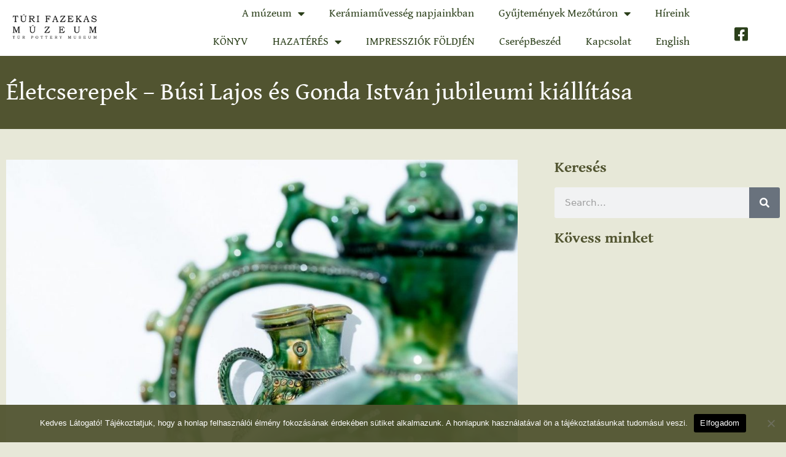

--- FILE ---
content_type: text/html; charset=UTF-8
request_url: https://fazekasmuzeum.hu/eletcserepek-busi-lajos-es-gonda-istvan-jubileumi-kiallitasa/
body_size: 17532
content:
<!DOCTYPE html>
<html dir="ltr" lang="hu" prefix="og: https://ogp.me/ns#">
<head>
	<meta charset="UTF-8">
	<link rel="profile" href="https://gmpg.org/xfn/11">
	<title>Életcserepek – Búsi Lajos és Gonda István jubileumi kiállítása | Túri Fazekas Múzeum Mezőtúr</title>

		<!-- All in One SEO 4.9.3 - aioseo.com -->
	<meta name="robots" content="max-image-preview:large" />
	<meta name="author" content="admin"/>
	<link rel="canonical" href="https://fazekasmuzeum.hu/eletcserepek-busi-lajos-es-gonda-istvan-jubileumi-kiallitasa/" />
	<meta name="generator" content="All in One SEO (AIOSEO) 4.9.3" />
		<meta property="og:locale" content="hu_HU" />
		<meta property="og:site_name" content="Túri Fazekas Múzeum Mezőtúr | Túr Pottery Museum" />
		<meta property="og:type" content="article" />
		<meta property="og:title" content="Életcserepek – Búsi Lajos és Gonda István jubileumi kiállítása | Túri Fazekas Múzeum Mezőtúr" />
		<meta property="og:url" content="https://fazekasmuzeum.hu/eletcserepek-busi-lajos-es-gonda-istvan-jubileumi-kiallitasa/" />
		<meta property="og:image" content="https://fazekasmuzeum.hu/wp-content/uploads/2021/03/fazekas-fej.png" />
		<meta property="og:image:secure_url" content="https://fazekasmuzeum.hu/wp-content/uploads/2021/03/fazekas-fej.png" />
		<meta property="article:published_time" content="2022-06-27T10:02:44+00:00" />
		<meta property="article:modified_time" content="2022-06-27T10:03:02+00:00" />
		<meta name="twitter:card" content="summary" />
		<meta name="twitter:title" content="Életcserepek – Búsi Lajos és Gonda István jubileumi kiállítása | Túri Fazekas Múzeum Mezőtúr" />
		<meta name="twitter:image" content="https://fazekasmuzeum.hu/wp-content/uploads/2021/03/fazekas-fej.png" />
		<script type="application/ld+json" class="aioseo-schema">
			{"@context":"https:\/\/schema.org","@graph":[{"@type":"Article","@id":"https:\/\/fazekasmuzeum.hu\/eletcserepek-busi-lajos-es-gonda-istvan-jubileumi-kiallitasa\/#article","name":"\u00c9letcserepek \u2013 B\u00fasi Lajos \u00e9s Gonda Istv\u00e1n jubileumi ki\u00e1ll\u00edt\u00e1sa | T\u00fari Fazekas M\u00fazeum Mez\u0151t\u00far","headline":"\u00c9letcserepek &#8211; B\u00fasi Lajos \u00e9s Gonda Istv\u00e1n jubileumi ki\u00e1ll\u00edt\u00e1sa","author":{"@id":"https:\/\/fazekasmuzeum.hu\/author\/admin\/#author"},"publisher":{"@id":"https:\/\/fazekasmuzeum.hu\/#organization"},"image":{"@type":"ImageObject","url":"https:\/\/fazekasmuzeum.hu\/wp-content\/uploads\/2022\/06\/eletcserepek.jpg","width":1200,"height":800},"datePublished":"2022-06-27T12:02:44+02:00","dateModified":"2022-06-27T12:03:02+02:00","inLanguage":"hu-HU","mainEntityOfPage":{"@id":"https:\/\/fazekasmuzeum.hu\/eletcserepek-busi-lajos-es-gonda-istvan-jubileumi-kiallitasa\/#webpage"},"isPartOf":{"@id":"https:\/\/fazekasmuzeum.hu\/eletcserepek-busi-lajos-es-gonda-istvan-jubileumi-kiallitasa\/#webpage"},"articleSection":"H\u00edreink"},{"@type":"BreadcrumbList","@id":"https:\/\/fazekasmuzeum.hu\/eletcserepek-busi-lajos-es-gonda-istvan-jubileumi-kiallitasa\/#breadcrumblist","itemListElement":[{"@type":"ListItem","@id":"https:\/\/fazekasmuzeum.hu#listItem","position":1,"name":"Home","item":"https:\/\/fazekasmuzeum.hu","nextItem":{"@type":"ListItem","@id":"https:\/\/fazekasmuzeum.hu\/category\/hireink\/#listItem","name":"H\u00edreink"}},{"@type":"ListItem","@id":"https:\/\/fazekasmuzeum.hu\/category\/hireink\/#listItem","position":2,"name":"H\u00edreink","item":"https:\/\/fazekasmuzeum.hu\/category\/hireink\/","nextItem":{"@type":"ListItem","@id":"https:\/\/fazekasmuzeum.hu\/eletcserepek-busi-lajos-es-gonda-istvan-jubileumi-kiallitasa\/#listItem","name":"\u00c9letcserepek &#8211; B\u00fasi Lajos \u00e9s Gonda Istv\u00e1n jubileumi ki\u00e1ll\u00edt\u00e1sa"},"previousItem":{"@type":"ListItem","@id":"https:\/\/fazekasmuzeum.hu#listItem","name":"Home"}},{"@type":"ListItem","@id":"https:\/\/fazekasmuzeum.hu\/eletcserepek-busi-lajos-es-gonda-istvan-jubileumi-kiallitasa\/#listItem","position":3,"name":"\u00c9letcserepek &#8211; B\u00fasi Lajos \u00e9s Gonda Istv\u00e1n jubileumi ki\u00e1ll\u00edt\u00e1sa","previousItem":{"@type":"ListItem","@id":"https:\/\/fazekasmuzeum.hu\/category\/hireink\/#listItem","name":"H\u00edreink"}}]},{"@type":"Organization","@id":"https:\/\/fazekasmuzeum.hu\/#organization","name":"T\u00fari Fazekas M\u00fazeum Mez\u0151t\u00far","description":"T\u00far Pottery Museum","url":"https:\/\/fazekasmuzeum.hu\/","logo":{"@type":"ImageObject","url":"https:\/\/fazekasmuzeum.hu\/wp-content\/uploads\/2021\/03\/fazekas-fej.png","@id":"https:\/\/fazekasmuzeum.hu\/eletcserepek-busi-lajos-es-gonda-istvan-jubileumi-kiallitasa\/#organizationLogo","width":3109,"height":1001},"image":{"@id":"https:\/\/fazekasmuzeum.hu\/eletcserepek-busi-lajos-es-gonda-istvan-jubileumi-kiallitasa\/#organizationLogo"}},{"@type":"Person","@id":"https:\/\/fazekasmuzeum.hu\/author\/admin\/#author","url":"https:\/\/fazekasmuzeum.hu\/author\/admin\/","name":"admin","image":{"@type":"ImageObject","@id":"https:\/\/fazekasmuzeum.hu\/eletcserepek-busi-lajos-es-gonda-istvan-jubileumi-kiallitasa\/#authorImage","url":"https:\/\/secure.gravatar.com\/avatar\/b6e3028644774dfd3727c39dc4529b80849273e3270131278690919c34093bd8?s=96&d=mm&r=g","width":96,"height":96,"caption":"admin"}},{"@type":"WebPage","@id":"https:\/\/fazekasmuzeum.hu\/eletcserepek-busi-lajos-es-gonda-istvan-jubileumi-kiallitasa\/#webpage","url":"https:\/\/fazekasmuzeum.hu\/eletcserepek-busi-lajos-es-gonda-istvan-jubileumi-kiallitasa\/","name":"\u00c9letcserepek \u2013 B\u00fasi Lajos \u00e9s Gonda Istv\u00e1n jubileumi ki\u00e1ll\u00edt\u00e1sa | T\u00fari Fazekas M\u00fazeum Mez\u0151t\u00far","inLanguage":"hu-HU","isPartOf":{"@id":"https:\/\/fazekasmuzeum.hu\/#website"},"breadcrumb":{"@id":"https:\/\/fazekasmuzeum.hu\/eletcserepek-busi-lajos-es-gonda-istvan-jubileumi-kiallitasa\/#breadcrumblist"},"author":{"@id":"https:\/\/fazekasmuzeum.hu\/author\/admin\/#author"},"creator":{"@id":"https:\/\/fazekasmuzeum.hu\/author\/admin\/#author"},"image":{"@type":"ImageObject","url":"https:\/\/fazekasmuzeum.hu\/wp-content\/uploads\/2022\/06\/eletcserepek.jpg","@id":"https:\/\/fazekasmuzeum.hu\/eletcserepek-busi-lajos-es-gonda-istvan-jubileumi-kiallitasa\/#mainImage","width":1200,"height":800},"primaryImageOfPage":{"@id":"https:\/\/fazekasmuzeum.hu\/eletcserepek-busi-lajos-es-gonda-istvan-jubileumi-kiallitasa\/#mainImage"},"datePublished":"2022-06-27T12:02:44+02:00","dateModified":"2022-06-27T12:03:02+02:00"},{"@type":"WebSite","@id":"https:\/\/fazekasmuzeum.hu\/#website","url":"https:\/\/fazekasmuzeum.hu\/","name":"T\u00fari Fazekas M\u00fazeum Mez\u0151t\u00far","description":"T\u00far Pottery Museum","inLanguage":"hu-HU","publisher":{"@id":"https:\/\/fazekasmuzeum.hu\/#organization"}}]}
		</script>
		<!-- All in One SEO -->

<link rel="alternate" type="application/rss+xml" title="Túri Fazekas Múzeum Mezőtúr &raquo; hírcsatorna" href="https://fazekasmuzeum.hu/feed/" />
<link rel="alternate" type="application/rss+xml" title="Túri Fazekas Múzeum Mezőtúr &raquo; hozzászólás hírcsatorna" href="https://fazekasmuzeum.hu/comments/feed/" />
<link rel="alternate" title="oEmbed (JSON)" type="application/json+oembed" href="https://fazekasmuzeum.hu/wp-json/oembed/1.0/embed?url=https%3A%2F%2Ffazekasmuzeum.hu%2Feletcserepek-busi-lajos-es-gonda-istvan-jubileumi-kiallitasa%2F" />
<link rel="alternate" title="oEmbed (XML)" type="text/xml+oembed" href="https://fazekasmuzeum.hu/wp-json/oembed/1.0/embed?url=https%3A%2F%2Ffazekasmuzeum.hu%2Feletcserepek-busi-lajos-es-gonda-istvan-jubileumi-kiallitasa%2F&#038;format=xml" />
		<!-- This site uses the Google Analytics by ExactMetrics plugin v8.11.1 - Using Analytics tracking - https://www.exactmetrics.com/ -->
		<!-- Note: ExactMetrics is not currently configured on this site. The site owner needs to authenticate with Google Analytics in the ExactMetrics settings panel. -->
					<!-- No tracking code set -->
				<!-- / Google Analytics by ExactMetrics -->
		<style id='wp-img-auto-sizes-contain-inline-css'>
img:is([sizes=auto i],[sizes^="auto," i]){contain-intrinsic-size:3000px 1500px}
/*# sourceURL=wp-img-auto-sizes-contain-inline-css */
</style>
<style id='wp-emoji-styles-inline-css'>

	img.wp-smiley, img.emoji {
		display: inline !important;
		border: none !important;
		box-shadow: none !important;
		height: 1em !important;
		width: 1em !important;
		margin: 0 0.07em !important;
		vertical-align: -0.1em !important;
		background: none !important;
		padding: 0 !important;
	}
/*# sourceURL=wp-emoji-styles-inline-css */
</style>
<link rel='stylesheet' id='wp-block-library-css' href='https://fazekasmuzeum.hu/wp-includes/css/dist/block-library/style.min.css?ver=6.9' media='all' />
<style id='classic-theme-styles-inline-css'>
/*! This file is auto-generated */
.wp-block-button__link{color:#fff;background-color:#32373c;border-radius:9999px;box-shadow:none;text-decoration:none;padding:calc(.667em + 2px) calc(1.333em + 2px);font-size:1.125em}.wp-block-file__button{background:#32373c;color:#fff;text-decoration:none}
/*# sourceURL=/wp-includes/css/classic-themes.min.css */
</style>
<link rel='stylesheet' id='aioseo/css/src/vue/standalone/blocks/table-of-contents/global.scss-css' href='https://fazekasmuzeum.hu/wp-content/plugins/all-in-one-seo-pack/dist/Lite/assets/css/table-of-contents/global.e90f6d47.css?ver=4.9.3' media='all' />
<style id='global-styles-inline-css'>
:root{--wp--preset--aspect-ratio--square: 1;--wp--preset--aspect-ratio--4-3: 4/3;--wp--preset--aspect-ratio--3-4: 3/4;--wp--preset--aspect-ratio--3-2: 3/2;--wp--preset--aspect-ratio--2-3: 2/3;--wp--preset--aspect-ratio--16-9: 16/9;--wp--preset--aspect-ratio--9-16: 9/16;--wp--preset--color--black: #000000;--wp--preset--color--cyan-bluish-gray: #abb8c3;--wp--preset--color--white: #ffffff;--wp--preset--color--pale-pink: #f78da7;--wp--preset--color--vivid-red: #cf2e2e;--wp--preset--color--luminous-vivid-orange: #ff6900;--wp--preset--color--luminous-vivid-amber: #fcb900;--wp--preset--color--light-green-cyan: #7bdcb5;--wp--preset--color--vivid-green-cyan: #00d084;--wp--preset--color--pale-cyan-blue: #8ed1fc;--wp--preset--color--vivid-cyan-blue: #0693e3;--wp--preset--color--vivid-purple: #9b51e0;--wp--preset--gradient--vivid-cyan-blue-to-vivid-purple: linear-gradient(135deg,rgb(6,147,227) 0%,rgb(155,81,224) 100%);--wp--preset--gradient--light-green-cyan-to-vivid-green-cyan: linear-gradient(135deg,rgb(122,220,180) 0%,rgb(0,208,130) 100%);--wp--preset--gradient--luminous-vivid-amber-to-luminous-vivid-orange: linear-gradient(135deg,rgb(252,185,0) 0%,rgb(255,105,0) 100%);--wp--preset--gradient--luminous-vivid-orange-to-vivid-red: linear-gradient(135deg,rgb(255,105,0) 0%,rgb(207,46,46) 100%);--wp--preset--gradient--very-light-gray-to-cyan-bluish-gray: linear-gradient(135deg,rgb(238,238,238) 0%,rgb(169,184,195) 100%);--wp--preset--gradient--cool-to-warm-spectrum: linear-gradient(135deg,rgb(74,234,220) 0%,rgb(151,120,209) 20%,rgb(207,42,186) 40%,rgb(238,44,130) 60%,rgb(251,105,98) 80%,rgb(254,248,76) 100%);--wp--preset--gradient--blush-light-purple: linear-gradient(135deg,rgb(255,206,236) 0%,rgb(152,150,240) 100%);--wp--preset--gradient--blush-bordeaux: linear-gradient(135deg,rgb(254,205,165) 0%,rgb(254,45,45) 50%,rgb(107,0,62) 100%);--wp--preset--gradient--luminous-dusk: linear-gradient(135deg,rgb(255,203,112) 0%,rgb(199,81,192) 50%,rgb(65,88,208) 100%);--wp--preset--gradient--pale-ocean: linear-gradient(135deg,rgb(255,245,203) 0%,rgb(182,227,212) 50%,rgb(51,167,181) 100%);--wp--preset--gradient--electric-grass: linear-gradient(135deg,rgb(202,248,128) 0%,rgb(113,206,126) 100%);--wp--preset--gradient--midnight: linear-gradient(135deg,rgb(2,3,129) 0%,rgb(40,116,252) 100%);--wp--preset--font-size--small: 13px;--wp--preset--font-size--medium: 20px;--wp--preset--font-size--large: 36px;--wp--preset--font-size--x-large: 42px;--wp--preset--spacing--20: 0.44rem;--wp--preset--spacing--30: 0.67rem;--wp--preset--spacing--40: 1rem;--wp--preset--spacing--50: 1.5rem;--wp--preset--spacing--60: 2.25rem;--wp--preset--spacing--70: 3.38rem;--wp--preset--spacing--80: 5.06rem;--wp--preset--shadow--natural: 6px 6px 9px rgba(0, 0, 0, 0.2);--wp--preset--shadow--deep: 12px 12px 50px rgba(0, 0, 0, 0.4);--wp--preset--shadow--sharp: 6px 6px 0px rgba(0, 0, 0, 0.2);--wp--preset--shadow--outlined: 6px 6px 0px -3px rgb(255, 255, 255), 6px 6px rgb(0, 0, 0);--wp--preset--shadow--crisp: 6px 6px 0px rgb(0, 0, 0);}:where(.is-layout-flex){gap: 0.5em;}:where(.is-layout-grid){gap: 0.5em;}body .is-layout-flex{display: flex;}.is-layout-flex{flex-wrap: wrap;align-items: center;}.is-layout-flex > :is(*, div){margin: 0;}body .is-layout-grid{display: grid;}.is-layout-grid > :is(*, div){margin: 0;}:where(.wp-block-columns.is-layout-flex){gap: 2em;}:where(.wp-block-columns.is-layout-grid){gap: 2em;}:where(.wp-block-post-template.is-layout-flex){gap: 1.25em;}:where(.wp-block-post-template.is-layout-grid){gap: 1.25em;}.has-black-color{color: var(--wp--preset--color--black) !important;}.has-cyan-bluish-gray-color{color: var(--wp--preset--color--cyan-bluish-gray) !important;}.has-white-color{color: var(--wp--preset--color--white) !important;}.has-pale-pink-color{color: var(--wp--preset--color--pale-pink) !important;}.has-vivid-red-color{color: var(--wp--preset--color--vivid-red) !important;}.has-luminous-vivid-orange-color{color: var(--wp--preset--color--luminous-vivid-orange) !important;}.has-luminous-vivid-amber-color{color: var(--wp--preset--color--luminous-vivid-amber) !important;}.has-light-green-cyan-color{color: var(--wp--preset--color--light-green-cyan) !important;}.has-vivid-green-cyan-color{color: var(--wp--preset--color--vivid-green-cyan) !important;}.has-pale-cyan-blue-color{color: var(--wp--preset--color--pale-cyan-blue) !important;}.has-vivid-cyan-blue-color{color: var(--wp--preset--color--vivid-cyan-blue) !important;}.has-vivid-purple-color{color: var(--wp--preset--color--vivid-purple) !important;}.has-black-background-color{background-color: var(--wp--preset--color--black) !important;}.has-cyan-bluish-gray-background-color{background-color: var(--wp--preset--color--cyan-bluish-gray) !important;}.has-white-background-color{background-color: var(--wp--preset--color--white) !important;}.has-pale-pink-background-color{background-color: var(--wp--preset--color--pale-pink) !important;}.has-vivid-red-background-color{background-color: var(--wp--preset--color--vivid-red) !important;}.has-luminous-vivid-orange-background-color{background-color: var(--wp--preset--color--luminous-vivid-orange) !important;}.has-luminous-vivid-amber-background-color{background-color: var(--wp--preset--color--luminous-vivid-amber) !important;}.has-light-green-cyan-background-color{background-color: var(--wp--preset--color--light-green-cyan) !important;}.has-vivid-green-cyan-background-color{background-color: var(--wp--preset--color--vivid-green-cyan) !important;}.has-pale-cyan-blue-background-color{background-color: var(--wp--preset--color--pale-cyan-blue) !important;}.has-vivid-cyan-blue-background-color{background-color: var(--wp--preset--color--vivid-cyan-blue) !important;}.has-vivid-purple-background-color{background-color: var(--wp--preset--color--vivid-purple) !important;}.has-black-border-color{border-color: var(--wp--preset--color--black) !important;}.has-cyan-bluish-gray-border-color{border-color: var(--wp--preset--color--cyan-bluish-gray) !important;}.has-white-border-color{border-color: var(--wp--preset--color--white) !important;}.has-pale-pink-border-color{border-color: var(--wp--preset--color--pale-pink) !important;}.has-vivid-red-border-color{border-color: var(--wp--preset--color--vivid-red) !important;}.has-luminous-vivid-orange-border-color{border-color: var(--wp--preset--color--luminous-vivid-orange) !important;}.has-luminous-vivid-amber-border-color{border-color: var(--wp--preset--color--luminous-vivid-amber) !important;}.has-light-green-cyan-border-color{border-color: var(--wp--preset--color--light-green-cyan) !important;}.has-vivid-green-cyan-border-color{border-color: var(--wp--preset--color--vivid-green-cyan) !important;}.has-pale-cyan-blue-border-color{border-color: var(--wp--preset--color--pale-cyan-blue) !important;}.has-vivid-cyan-blue-border-color{border-color: var(--wp--preset--color--vivid-cyan-blue) !important;}.has-vivid-purple-border-color{border-color: var(--wp--preset--color--vivid-purple) !important;}.has-vivid-cyan-blue-to-vivid-purple-gradient-background{background: var(--wp--preset--gradient--vivid-cyan-blue-to-vivid-purple) !important;}.has-light-green-cyan-to-vivid-green-cyan-gradient-background{background: var(--wp--preset--gradient--light-green-cyan-to-vivid-green-cyan) !important;}.has-luminous-vivid-amber-to-luminous-vivid-orange-gradient-background{background: var(--wp--preset--gradient--luminous-vivid-amber-to-luminous-vivid-orange) !important;}.has-luminous-vivid-orange-to-vivid-red-gradient-background{background: var(--wp--preset--gradient--luminous-vivid-orange-to-vivid-red) !important;}.has-very-light-gray-to-cyan-bluish-gray-gradient-background{background: var(--wp--preset--gradient--very-light-gray-to-cyan-bluish-gray) !important;}.has-cool-to-warm-spectrum-gradient-background{background: var(--wp--preset--gradient--cool-to-warm-spectrum) !important;}.has-blush-light-purple-gradient-background{background: var(--wp--preset--gradient--blush-light-purple) !important;}.has-blush-bordeaux-gradient-background{background: var(--wp--preset--gradient--blush-bordeaux) !important;}.has-luminous-dusk-gradient-background{background: var(--wp--preset--gradient--luminous-dusk) !important;}.has-pale-ocean-gradient-background{background: var(--wp--preset--gradient--pale-ocean) !important;}.has-electric-grass-gradient-background{background: var(--wp--preset--gradient--electric-grass) !important;}.has-midnight-gradient-background{background: var(--wp--preset--gradient--midnight) !important;}.has-small-font-size{font-size: var(--wp--preset--font-size--small) !important;}.has-medium-font-size{font-size: var(--wp--preset--font-size--medium) !important;}.has-large-font-size{font-size: var(--wp--preset--font-size--large) !important;}.has-x-large-font-size{font-size: var(--wp--preset--font-size--x-large) !important;}
:where(.wp-block-post-template.is-layout-flex){gap: 1.25em;}:where(.wp-block-post-template.is-layout-grid){gap: 1.25em;}
:where(.wp-block-term-template.is-layout-flex){gap: 1.25em;}:where(.wp-block-term-template.is-layout-grid){gap: 1.25em;}
:where(.wp-block-columns.is-layout-flex){gap: 2em;}:where(.wp-block-columns.is-layout-grid){gap: 2em;}
:root :where(.wp-block-pullquote){font-size: 1.5em;line-height: 1.6;}
/*# sourceURL=global-styles-inline-css */
</style>
<link rel='stylesheet' id='cookie-notice-front-css' href='https://fazekasmuzeum.hu/wp-content/plugins/cookie-notice/css/front.min.css?ver=2.5.11' media='all' />
<link rel='stylesheet' id='generate-widget-areas-css' href='https://fazekasmuzeum.hu/wp-content/themes/generatepress/assets/css/components/widget-areas.min.css?ver=3.0.3' media='all' />
<link rel='stylesheet' id='generate-style-css' href='https://fazekasmuzeum.hu/wp-content/themes/generatepress/assets/css/main.min.css?ver=3.0.3' media='all' />
<style id='generate-style-inline-css'>
body{background-color:#f7f8f9;color:#222222;}a{color:#1e73be;}a:hover, a:focus, a:active{color:#000000;}.wp-block-group__inner-container{max-width:1200px;margin-left:auto;margin-right:auto;}.site-header .header-image{width:200px;}.generate-back-to-top{font-size:20px;border-radius:3px;position:fixed;bottom:30px;right:30px;line-height:40px;width:40px;text-align:center;z-index:10;transition:opacity 300ms ease-in-out;}body, button, input, select, textarea{font-family:-apple-system, system-ui, BlinkMacSystemFont, "Segoe UI", Helvetica, Arial, sans-serif, "Apple Color Emoji", "Segoe UI Emoji", "Segoe UI Symbol";}body{line-height:1.5;}.entry-content > [class*="wp-block-"]:not(:last-child){margin-bottom:1.5em;}.main-navigation .main-nav ul ul li a{font-size:14px;}.sidebar .widget, .footer-widgets .widget{font-size:17px;}@media (max-width:768px){h1{font-size:31px;}h2{font-size:27px;}h3{font-size:24px;}h4{font-size:22px;}h5{font-size:19px;}}.top-bar{background-color:#636363;color:#ffffff;}.top-bar a{color:#ffffff;}.top-bar a:hover{color:#303030;}.site-header{background-color:#ffffff;}.main-title a,.main-title a:hover{color:#222222;}.site-description{color:#757575;}.mobile-menu-control-wrapper .menu-toggle,.mobile-menu-control-wrapper .menu-toggle:hover,.mobile-menu-control-wrapper .menu-toggle:focus,.has-inline-mobile-toggle #site-navigation.toggled{background-color:rgba(0, 0, 0, 0.02);}.main-navigation,.main-navigation ul ul{background-color:#ffffff;}.main-navigation .main-nav ul li a,.menu-toggle, .main-navigation .menu-bar-items{color:#515151;}.main-navigation .main-nav ul li:hover > a,.main-navigation .main-nav ul li:focus > a, .main-navigation .main-nav ul li.sfHover > a, .main-navigation .menu-bar-item:hover > a, .main-navigation .menu-bar-item.sfHover > a{color:#7a8896;background-color:#ffffff;}button.menu-toggle:hover,button.menu-toggle:focus{color:#515151;}.main-navigation .main-nav ul li[class*="current-menu-"] > a{color:#7a8896;background-color:#ffffff;}.main-navigation .main-nav ul li[class*="current-menu-"] > a:hover,.main-navigation .main-nav ul li[class*="current-menu-"].sfHover > a{color:#7a8896;background-color:#ffffff;}.navigation-search input[type="search"],.navigation-search input[type="search"]:active, .navigation-search input[type="search"]:focus, .main-navigation .main-nav ul li.search-item.active > a, .main-navigation .menu-bar-items .search-item.active > a{color:#7a8896;background-color:#ffffff;}.main-navigation ul ul{background-color:#eaeaea;}.main-navigation .main-nav ul ul li a{color:#515151;}.main-navigation .main-nav ul ul li:hover > a,.main-navigation .main-nav ul ul li:focus > a,.main-navigation .main-nav ul ul li.sfHover > a{color:#7a8896;background-color:#eaeaea;}.main-navigation .main-nav ul ul li[class*="current-menu-"] > a{color:#7a8896;background-color:#eaeaea;}.main-navigation .main-nav ul ul li[class*="current-menu-"] > a:hover,.main-navigation .main-nav ul ul li[class*="current-menu-"].sfHover > a{color:#7a8896;background-color:#eaeaea;}.separate-containers .inside-article, .separate-containers .comments-area, .separate-containers .page-header, .one-container .container, .separate-containers .paging-navigation, .inside-page-header{background-color:#ffffff;}.entry-title a{color:#222222;}.entry-title a:hover{color:#55555e;}.entry-meta{color:#595959;}.sidebar .widget{background-color:#ffffff;}.footer-widgets{background-color:#ffffff;}.footer-widgets .widget-title{color:#000000;}.site-info{color:#ffffff;background-color:#55555e;}.site-info a{color:#ffffff;}.site-info a:hover{color:#d3d3d3;}.footer-bar .widget_nav_menu .current-menu-item a{color:#d3d3d3;}input[type="text"],input[type="email"],input[type="url"],input[type="password"],input[type="search"],input[type="tel"],input[type="number"],textarea,select{color:#666666;background-color:#fafafa;border-color:#cccccc;}input[type="text"]:focus,input[type="email"]:focus,input[type="url"]:focus,input[type="password"]:focus,input[type="search"]:focus,input[type="tel"]:focus,input[type="number"]:focus,textarea:focus,select:focus{color:#666666;background-color:#ffffff;border-color:#bfbfbf;}button,html input[type="button"],input[type="reset"],input[type="submit"],a.button,a.wp-block-button__link:not(.has-background){color:#ffffff;background-color:#55555e;}button:hover,html input[type="button"]:hover,input[type="reset"]:hover,input[type="submit"]:hover,a.button:hover,button:focus,html input[type="button"]:focus,input[type="reset"]:focus,input[type="submit"]:focus,a.button:focus,a.wp-block-button__link:not(.has-background):active,a.wp-block-button__link:not(.has-background):focus,a.wp-block-button__link:not(.has-background):hover{color:#ffffff;background-color:#3f4047;}a.generate-back-to-top{background-color:rgba( 0,0,0,0.4 );color:#ffffff;}a.generate-back-to-top:hover,a.generate-back-to-top:focus{background-color:rgba( 0,0,0,0.6 );color:#ffffff;}@media (max-width:768px){.main-navigation .menu-bar-item:hover > a, .main-navigation .menu-bar-item.sfHover > a{background:none;color:#515151;}}.nav-below-header .main-navigation .inside-navigation.grid-container, .nav-above-header .main-navigation .inside-navigation.grid-container{padding:0px 20px 0px 20px;}.separate-containers .paging-navigation{padding-top:20px;padding-bottom:20px;}.entry-content .alignwide, body:not(.no-sidebar) .entry-content .alignfull{margin-left:-40px;width:calc(100% + 80px);max-width:calc(100% + 80px);}.rtl .menu-item-has-children .dropdown-menu-toggle{padding-left:20px;}.rtl .main-navigation .main-nav ul li.menu-item-has-children > a{padding-right:20px;}@media (max-width:768px){.separate-containers .inside-article, .separate-containers .comments-area, .separate-containers .page-header, .separate-containers .paging-navigation, .one-container .site-content, .inside-page-header, .wp-block-group__inner-container{padding:30px;}.inside-top-bar{padding-right:30px;padding-left:30px;}.inside-header{padding-right:30px;padding-left:30px;}.widget-area .widget{padding-top:30px;padding-right:30px;padding-bottom:30px;padding-left:30px;}.footer-widgets-container{padding-top:30px;padding-right:30px;padding-bottom:30px;padding-left:30px;}.inside-site-info{padding-right:30px;padding-left:30px;}.entry-content .alignwide, body:not(.no-sidebar) .entry-content .alignfull{margin-left:-30px;width:calc(100% + 60px);max-width:calc(100% + 60px);}.one-container .site-main .paging-navigation{margin-bottom:20px;}}/* End cached CSS */.is-right-sidebar{width:30%;}.is-left-sidebar{width:30%;}.site-content .content-area{width:100%;}@media (max-width:768px){.main-navigation .menu-toggle,.sidebar-nav-mobile:not(#sticky-placeholder){display:block;}.main-navigation ul,.gen-sidebar-nav,.main-navigation:not(.slideout-navigation):not(.toggled) .main-nav > ul,.has-inline-mobile-toggle #site-navigation .inside-navigation > *:not(.navigation-search):not(.main-nav){display:none;}.nav-align-right .inside-navigation,.nav-align-center .inside-navigation{justify-content:space-between;}.has-inline-mobile-toggle .mobile-menu-control-wrapper{display:flex;flex-wrap:wrap;}.has-inline-mobile-toggle .inside-header{flex-direction:row;text-align:left;flex-wrap:wrap;}.has-inline-mobile-toggle .header-widget,.has-inline-mobile-toggle #site-navigation{flex-basis:100%;}.nav-float-left .has-inline-mobile-toggle #site-navigation{order:10;}}
.elementor-template-full-width .site-content{display:block;}
/*# sourceURL=generate-style-inline-css */
</style>
<link rel='stylesheet' id='elementor-frontend-css' href='https://fazekasmuzeum.hu/wp-content/plugins/elementor/assets/css/frontend.min.css?ver=3.34.1' media='all' />
<link rel='stylesheet' id='widget-image-css' href='https://fazekasmuzeum.hu/wp-content/plugins/elementor/assets/css/widget-image.min.css?ver=3.34.1' media='all' />
<link rel='stylesheet' id='widget-nav-menu-css' href='https://fazekasmuzeum.hu/wp-content/plugins/elementor-pro/assets/css/widget-nav-menu.min.css?ver=3.30.0' media='all' />
<link rel='stylesheet' id='widget-social-icons-css' href='https://fazekasmuzeum.hu/wp-content/plugins/elementor/assets/css/widget-social-icons.min.css?ver=3.34.1' media='all' />
<link rel='stylesheet' id='e-apple-webkit-css' href='https://fazekasmuzeum.hu/wp-content/plugins/elementor/assets/css/conditionals/apple-webkit.min.css?ver=3.34.1' media='all' />
<link rel='stylesheet' id='widget-heading-css' href='https://fazekasmuzeum.hu/wp-content/plugins/elementor/assets/css/widget-heading.min.css?ver=3.34.1' media='all' />
<link rel='stylesheet' id='widget-search-form-css' href='https://fazekasmuzeum.hu/wp-content/plugins/elementor-pro/assets/css/widget-search-form.min.css?ver=3.30.0' media='all' />
<link rel='stylesheet' id='elementor-icons-shared-0-css' href='https://fazekasmuzeum.hu/wp-content/plugins/elementor/assets/lib/font-awesome/css/fontawesome.min.css?ver=5.15.3' media='all' />
<link rel='stylesheet' id='elementor-icons-fa-solid-css' href='https://fazekasmuzeum.hu/wp-content/plugins/elementor/assets/lib/font-awesome/css/solid.min.css?ver=5.15.3' media='all' />
<link rel='stylesheet' id='widget-social-css' href='https://fazekasmuzeum.hu/wp-content/plugins/elementor-pro/assets/css/widget-social.min.css?ver=3.30.0' media='all' />
<link rel='stylesheet' id='widget-posts-css' href='https://fazekasmuzeum.hu/wp-content/plugins/elementor-pro/assets/css/widget-posts.min.css?ver=3.30.0' media='all' />
<link rel='stylesheet' id='widget-post-navigation-css' href='https://fazekasmuzeum.hu/wp-content/plugins/elementor-pro/assets/css/widget-post-navigation.min.css?ver=3.30.0' media='all' />
<link rel='stylesheet' id='elementor-icons-css' href='https://fazekasmuzeum.hu/wp-content/plugins/elementor/assets/lib/eicons/css/elementor-icons.min.css?ver=5.45.0' media='all' />
<link rel='stylesheet' id='elementor-post-1764-css' href='https://fazekasmuzeum.hu/wp-content/uploads/elementor/css/post-1764.css?ver=1768220942' media='all' />
<link rel='stylesheet' id='font-awesome-5-all-css' href='https://fazekasmuzeum.hu/wp-content/plugins/elementor/assets/lib/font-awesome/css/all.min.css?ver=3.34.1' media='all' />
<link rel='stylesheet' id='font-awesome-4-shim-css' href='https://fazekasmuzeum.hu/wp-content/plugins/elementor/assets/lib/font-awesome/css/v4-shims.min.css?ver=3.34.1' media='all' />
<link rel='stylesheet' id='elementor-post-1802-css' href='https://fazekasmuzeum.hu/wp-content/uploads/elementor/css/post-1802.css?ver=1768220942' media='all' />
<link rel='stylesheet' id='elementor-post-1775-css' href='https://fazekasmuzeum.hu/wp-content/uploads/elementor/css/post-1775.css?ver=1768220942' media='all' />
<link rel='stylesheet' id='elementor-post-1816-css' href='https://fazekasmuzeum.hu/wp-content/uploads/elementor/css/post-1816.css?ver=1768220976' media='all' />
<link rel='stylesheet' id='elementor-gf-local-roboto-css' href='https://fazekasmuzeum.hu/wp-content/uploads/elementor/google-fonts/css/roboto.css?ver=1749195676' media='all' />
<link rel='stylesheet' id='elementor-gf-local-robotoslab-css' href='https://fazekasmuzeum.hu/wp-content/uploads/elementor/google-fonts/css/robotoslab.css?ver=1749195678' media='all' />
<link rel='stylesheet' id='elementor-gf-local-gentiumbookbasic-css' href='https://fazekasmuzeum.hu/wp-content/uploads/elementor/google-fonts/css/gentiumbookbasic.css?ver=1749195678' media='all' />
<link rel='stylesheet' id='elementor-icons-fa-brands-css' href='https://fazekasmuzeum.hu/wp-content/plugins/elementor/assets/lib/font-awesome/css/brands.min.css?ver=5.15.3' media='all' />
<script id="cookie-notice-front-js-before">
var cnArgs = {"ajaxUrl":"https:\/\/fazekasmuzeum.hu\/wp-admin\/admin-ajax.php","nonce":"6afeb13247","hideEffect":"fade","position":"bottom","onScroll":false,"onScrollOffset":100,"onClick":false,"cookieName":"cookie_notice_accepted","cookieTime":2147483647,"cookieTimeRejected":2592000,"globalCookie":false,"redirection":false,"cache":false,"revokeCookies":false,"revokeCookiesOpt":"automatic"};

//# sourceURL=cookie-notice-front-js-before
</script>
<script src="https://fazekasmuzeum.hu/wp-content/plugins/cookie-notice/js/front.min.js?ver=2.5.11" id="cookie-notice-front-js"></script>
<script src="https://fazekasmuzeum.hu/wp-includes/js/jquery/jquery.min.js?ver=3.7.1" id="jquery-core-js"></script>
<script src="https://fazekasmuzeum.hu/wp-includes/js/jquery/jquery-migrate.min.js?ver=3.4.1" id="jquery-migrate-js"></script>
<script src="https://fazekasmuzeum.hu/wp-content/plugins/elementor/assets/lib/font-awesome/js/v4-shims.min.js?ver=3.34.1" id="font-awesome-4-shim-js"></script>
<link rel="https://api.w.org/" href="https://fazekasmuzeum.hu/wp-json/" /><link rel="alternate" title="JSON" type="application/json" href="https://fazekasmuzeum.hu/wp-json/wp/v2/posts/2296" /><link rel="EditURI" type="application/rsd+xml" title="RSD" href="https://fazekasmuzeum.hu/xmlrpc.php?rsd" />
<meta name="generator" content="WordPress 6.9" />
<link rel='shortlink' href='https://fazekasmuzeum.hu/?p=2296' />
<meta name="viewport" content="width=device-width, initial-scale=1"><meta name="generator" content="Elementor 3.34.1; features: additional_custom_breakpoints; settings: css_print_method-external, google_font-enabled, font_display-auto">
			<style>
				.e-con.e-parent:nth-of-type(n+4):not(.e-lazyloaded):not(.e-no-lazyload),
				.e-con.e-parent:nth-of-type(n+4):not(.e-lazyloaded):not(.e-no-lazyload) * {
					background-image: none !important;
				}
				@media screen and (max-height: 1024px) {
					.e-con.e-parent:nth-of-type(n+3):not(.e-lazyloaded):not(.e-no-lazyload),
					.e-con.e-parent:nth-of-type(n+3):not(.e-lazyloaded):not(.e-no-lazyload) * {
						background-image: none !important;
					}
				}
				@media screen and (max-height: 640px) {
					.e-con.e-parent:nth-of-type(n+2):not(.e-lazyloaded):not(.e-no-lazyload),
					.e-con.e-parent:nth-of-type(n+2):not(.e-lazyloaded):not(.e-no-lazyload) * {
						background-image: none !important;
					}
				}
			</style>
			<link rel="icon" href="https://fazekasmuzeum.hu/wp-content/uploads/2017/11/cropped-fm-ff-32x32.jpg" sizes="32x32" />
<link rel="icon" href="https://fazekasmuzeum.hu/wp-content/uploads/2017/11/cropped-fm-ff-192x192.jpg" sizes="192x192" />
<link rel="apple-touch-icon" href="https://fazekasmuzeum.hu/wp-content/uploads/2017/11/cropped-fm-ff-180x180.jpg" />
<meta name="msapplication-TileImage" content="https://fazekasmuzeum.hu/wp-content/uploads/2017/11/cropped-fm-ff-270x270.jpg" />
</head>

<body class="wp-singular post-template-default single single-post postid-2296 single-format-standard wp-custom-logo wp-embed-responsive wp-theme-generatepress cookies-not-set no-sidebar nav-float-right separate-containers header-aligned-left dropdown-hover featured-image-active elementor-default elementor-template-full-width elementor-kit-1764 elementor-page-1816 full-width-content" itemtype="https://schema.org/Blog" itemscope>
	<a class="screen-reader-text skip-link" href="#content" title="Kilépés a tartalomba">Kilépés a tartalomba</a>		<div data-elementor-type="header" data-elementor-id="1802" class="elementor elementor-1802 elementor-location-header" data-elementor-post-type="elementor_library">
					<section class="elementor-section elementor-top-section elementor-element elementor-element-1bf2eab elementor-section-full_width elementor-section-height-default elementor-section-height-default" data-id="1bf2eab" data-element_type="section" data-settings="{&quot;background_background&quot;:&quot;classic&quot;}">
						<div class="elementor-container elementor-column-gap-no">
					<div class="elementor-column elementor-col-33 elementor-top-column elementor-element elementor-element-fd7525f" data-id="fd7525f" data-element_type="column">
			<div class="elementor-widget-wrap elementor-element-populated">
						<div class="elementor-element elementor-element-7f87ad9 elementor-widget elementor-widget-theme-site-logo elementor-widget-image" data-id="7f87ad9" data-element_type="widget" data-widget_type="theme-site-logo.default">
				<div class="elementor-widget-container">
											<a href="https://fazekasmuzeum.hu">
			<img fetchpriority="high" width="3109" height="1001" src="https://fazekasmuzeum.hu/wp-content/uploads/2021/03/fazekas-fej.png" class="attachment-full size-full wp-image-1765" alt="" srcset="https://fazekasmuzeum.hu/wp-content/uploads/2021/03/fazekas-fej.png 3109w, https://fazekasmuzeum.hu/wp-content/uploads/2021/03/fazekas-fej-300x97.png 300w, https://fazekasmuzeum.hu/wp-content/uploads/2021/03/fazekas-fej-1024x330.png 1024w, https://fazekasmuzeum.hu/wp-content/uploads/2021/03/fazekas-fej-768x247.png 768w, https://fazekasmuzeum.hu/wp-content/uploads/2021/03/fazekas-fej-1536x495.png 1536w, https://fazekasmuzeum.hu/wp-content/uploads/2021/03/fazekas-fej-2048x659.png 2048w" sizes="(max-width: 3109px) 100vw, 3109px" />				</a>
											</div>
				</div>
					</div>
		</div>
				<div class="elementor-column elementor-col-33 elementor-top-column elementor-element elementor-element-86b776f" data-id="86b776f" data-element_type="column">
			<div class="elementor-widget-wrap elementor-element-populated">
						<div class="elementor-element elementor-element-4ea45b4 elementor-nav-menu__align-end elementor-nav-menu--stretch elementor-nav-menu__text-align-center elementor-nav-menu--dropdown-tablet elementor-nav-menu--toggle elementor-nav-menu--burger elementor-widget elementor-widget-nav-menu" data-id="4ea45b4" data-element_type="widget" data-settings="{&quot;full_width&quot;:&quot;stretch&quot;,&quot;layout&quot;:&quot;horizontal&quot;,&quot;submenu_icon&quot;:{&quot;value&quot;:&quot;&lt;i class=\&quot;fas fa-caret-down\&quot;&gt;&lt;\/i&gt;&quot;,&quot;library&quot;:&quot;fa-solid&quot;},&quot;toggle&quot;:&quot;burger&quot;}" data-widget_type="nav-menu.default">
				<div class="elementor-widget-container">
								<nav aria-label="Menü" class="elementor-nav-menu--main elementor-nav-menu__container elementor-nav-menu--layout-horizontal e--pointer-none">
				<ul id="menu-1-4ea45b4" class="elementor-nav-menu"><li class="menu-item menu-item-type-custom menu-item-object-custom menu-item-has-children menu-item-118"><a href="#" class="elementor-item elementor-item-anchor">A múzeum</a>
<ul class="sub-menu elementor-nav-menu--dropdown">
	<li class="menu-item menu-item-type-post_type menu-item-object-page menu-item-930"><a href="https://fazekasmuzeum.hu/a-mezoturi-fazekassag/" class="elementor-sub-item">A mezőtúri fazekasság</a></li>
	<li class="menu-item menu-item-type-post_type menu-item-object-page menu-item-963"><a href="https://fazekasmuzeum.hu/a-muzeum/" class="elementor-sub-item">A múzeum</a></li>
	<li class="menu-item menu-item-type-post_type menu-item-object-page menu-item-986"><a href="https://fazekasmuzeum.hu/neprajzi-keramiagyujtemeny/" class="elementor-sub-item">Néprajzi kerámiagyűjtemény</a></li>
	<li class="menu-item menu-item-type-post_type menu-item-object-page menu-item-996"><a href="https://fazekasmuzeum.hu/egyeb-neprajzi-targyak-gyujtemenye/" class="elementor-sub-item">Egyéb néprajzi tárgyak gyűjteménye</a></li>
	<li class="menu-item menu-item-type-post_type menu-item-object-page menu-item-385"><a href="https://fazekasmuzeum.hu/kortars-keramiagyujtemeny/" class="elementor-sub-item">Kortárs kerámiagyűjtemény</a></li>
	<li class="menu-item menu-item-type-post_type menu-item-object-page menu-item-1002"><a href="https://fazekasmuzeum.hu/torteneti-gyujtemeny/" class="elementor-sub-item">Történeti gyűjtemény</a></li>
	<li class="menu-item menu-item-type-post_type menu-item-object-page menu-item-1011"><a href="https://fazekasmuzeum.hu/fototar/" class="elementor-sub-item">Fotótár</a></li>
	<li class="menu-item menu-item-type-post_type menu-item-object-page menu-item-1014"><a href="https://fazekasmuzeum.hu/adattar/" class="elementor-sub-item">Adattár</a></li>
	<li class="menu-item menu-item-type-post_type menu-item-object-page menu-item-2838"><a href="https://fazekasmuzeum.hu/dokumentumok/" class="elementor-sub-item">Dokumentumok</a></li>
	<li class="menu-item menu-item-type-post_type menu-item-object-page menu-item-1017"><a href="https://fazekasmuzeum.hu/allando-kiallitasaink/" class="elementor-sub-item">Állandó kiállításaink</a></li>
	<li class="menu-item menu-item-type-post_type menu-item-object-page menu-item-749"><a href="https://fazekasmuzeum.hu/kezmuves-foglalkozasok/" class="elementor-sub-item">Foglalkozások</a></li>
</ul>
</li>
<li class="menu-item menu-item-type-post_type menu-item-object-page menu-item-520"><a href="https://fazekasmuzeum.hu/keramiamuvesseg-napjainkban/" class="elementor-item">Kerámiaművesség napjainkban</a></li>
<li class="menu-item menu-item-type-custom menu-item-object-custom menu-item-has-children menu-item-129"><a href="#" class="elementor-item elementor-item-anchor">Gyűjtemények Mezőtúron</a>
<ul class="sub-menu elementor-nav-menu--dropdown">
	<li class="menu-item menu-item-type-post_type menu-item-object-page menu-item-493"><a href="https://fazekasmuzeum.hu/badar-emlekhaz-es-muhely/" class="elementor-sub-item">Badár Emlékház és Műhely</a></li>
	<li class="menu-item menu-item-type-post_type menu-item-object-page menu-item-311"><a href="https://fazekasmuzeum.hu/draskovits-keramiagyujtemeny-anyagai/" class="elementor-sub-item">Draskovits Kerámiagyűjtemény</a></li>
	<li class="menu-item menu-item-type-post_type menu-item-object-page menu-item-435"><a href="https://fazekasmuzeum.hu/kun-zsigmond-neprajzi-gyujtemeny/" class="elementor-sub-item">Kun Zsigmond Néprajzi Gyűjtemény</a></li>
</ul>
</li>
<li class="menu-item menu-item-type-post_type menu-item-object-page menu-item-1897"><a href="https://fazekasmuzeum.hu/hireink/" class="elementor-item">Híreink</a></li>
<li class="menu-item menu-item-type-post_type menu-item-object-page menu-item-2062"><a href="https://fazekasmuzeum.hu/konyv/" class="elementor-item">KÖNYV</a></li>
<li class="menu-item menu-item-type-custom menu-item-object-custom menu-item-has-children menu-item-2768"><a href="#" class="elementor-item elementor-item-anchor">HAZATÉRÉS</a>
<ul class="sub-menu elementor-nav-menu--dropdown">
	<li class="menu-item menu-item-type-post_type menu-item-object-page menu-item-2523"><a href="https://fazekasmuzeum.hu/hazateres/" class="elementor-sub-item">HAZATÉRÉS I.</a></li>
	<li class="menu-item menu-item-type-post_type menu-item-object-page menu-item-2769"><a href="https://fazekasmuzeum.hu/hazateres-2/" class="elementor-sub-item">HAZATÉRÉS II.</a></li>
	<li class="menu-item menu-item-type-post_type menu-item-object-page menu-item-3281"><a href="https://fazekasmuzeum.hu/hazateres-uj-szerzemenyek-i/" class="elementor-sub-item">HAZATÉRÉS – Új szerzemények I.</a></li>
</ul>
</li>
<li class="menu-item menu-item-type-post_type menu-item-object-page menu-item-3105"><a href="https://fazekasmuzeum.hu/impressziok-foldjen/" class="elementor-item">IMPRESSZIÓK FÖLDJÉN</a></li>
<li class="menu-item menu-item-type-custom menu-item-object-custom menu-item-2612"><a target="_blank" href="https://cserepbeszed.hu/" class="elementor-item">CserépBeszéd</a></li>
<li class="menu-item menu-item-type-post_type menu-item-object-page menu-item-326"><a href="https://fazekasmuzeum.hu/kapcsolat-elerhetosegek/" class="elementor-item">Kapcsolat</a></li>
<li class="menu-item menu-item-type-post_type menu-item-object-page menu-item-426"><a href="https://fazekasmuzeum.hu/the-town-and-the-tur-pottery-museum/" class="elementor-item">English</a></li>
</ul>			</nav>
					<div class="elementor-menu-toggle" role="button" tabindex="0" aria-label="Menü kapcsoló" aria-expanded="false">
			<i aria-hidden="true" role="presentation" class="elementor-menu-toggle__icon--open eicon-menu-bar"></i><i aria-hidden="true" role="presentation" class="elementor-menu-toggle__icon--close eicon-close"></i>		</div>
					<nav class="elementor-nav-menu--dropdown elementor-nav-menu__container" aria-hidden="true">
				<ul id="menu-2-4ea45b4" class="elementor-nav-menu"><li class="menu-item menu-item-type-custom menu-item-object-custom menu-item-has-children menu-item-118"><a href="#" class="elementor-item elementor-item-anchor" tabindex="-1">A múzeum</a>
<ul class="sub-menu elementor-nav-menu--dropdown">
	<li class="menu-item menu-item-type-post_type menu-item-object-page menu-item-930"><a href="https://fazekasmuzeum.hu/a-mezoturi-fazekassag/" class="elementor-sub-item" tabindex="-1">A mezőtúri fazekasság</a></li>
	<li class="menu-item menu-item-type-post_type menu-item-object-page menu-item-963"><a href="https://fazekasmuzeum.hu/a-muzeum/" class="elementor-sub-item" tabindex="-1">A múzeum</a></li>
	<li class="menu-item menu-item-type-post_type menu-item-object-page menu-item-986"><a href="https://fazekasmuzeum.hu/neprajzi-keramiagyujtemeny/" class="elementor-sub-item" tabindex="-1">Néprajzi kerámiagyűjtemény</a></li>
	<li class="menu-item menu-item-type-post_type menu-item-object-page menu-item-996"><a href="https://fazekasmuzeum.hu/egyeb-neprajzi-targyak-gyujtemenye/" class="elementor-sub-item" tabindex="-1">Egyéb néprajzi tárgyak gyűjteménye</a></li>
	<li class="menu-item menu-item-type-post_type menu-item-object-page menu-item-385"><a href="https://fazekasmuzeum.hu/kortars-keramiagyujtemeny/" class="elementor-sub-item" tabindex="-1">Kortárs kerámiagyűjtemény</a></li>
	<li class="menu-item menu-item-type-post_type menu-item-object-page menu-item-1002"><a href="https://fazekasmuzeum.hu/torteneti-gyujtemeny/" class="elementor-sub-item" tabindex="-1">Történeti gyűjtemény</a></li>
	<li class="menu-item menu-item-type-post_type menu-item-object-page menu-item-1011"><a href="https://fazekasmuzeum.hu/fototar/" class="elementor-sub-item" tabindex="-1">Fotótár</a></li>
	<li class="menu-item menu-item-type-post_type menu-item-object-page menu-item-1014"><a href="https://fazekasmuzeum.hu/adattar/" class="elementor-sub-item" tabindex="-1">Adattár</a></li>
	<li class="menu-item menu-item-type-post_type menu-item-object-page menu-item-2838"><a href="https://fazekasmuzeum.hu/dokumentumok/" class="elementor-sub-item" tabindex="-1">Dokumentumok</a></li>
	<li class="menu-item menu-item-type-post_type menu-item-object-page menu-item-1017"><a href="https://fazekasmuzeum.hu/allando-kiallitasaink/" class="elementor-sub-item" tabindex="-1">Állandó kiállításaink</a></li>
	<li class="menu-item menu-item-type-post_type menu-item-object-page menu-item-749"><a href="https://fazekasmuzeum.hu/kezmuves-foglalkozasok/" class="elementor-sub-item" tabindex="-1">Foglalkozások</a></li>
</ul>
</li>
<li class="menu-item menu-item-type-post_type menu-item-object-page menu-item-520"><a href="https://fazekasmuzeum.hu/keramiamuvesseg-napjainkban/" class="elementor-item" tabindex="-1">Kerámiaművesség napjainkban</a></li>
<li class="menu-item menu-item-type-custom menu-item-object-custom menu-item-has-children menu-item-129"><a href="#" class="elementor-item elementor-item-anchor" tabindex="-1">Gyűjtemények Mezőtúron</a>
<ul class="sub-menu elementor-nav-menu--dropdown">
	<li class="menu-item menu-item-type-post_type menu-item-object-page menu-item-493"><a href="https://fazekasmuzeum.hu/badar-emlekhaz-es-muhely/" class="elementor-sub-item" tabindex="-1">Badár Emlékház és Műhely</a></li>
	<li class="menu-item menu-item-type-post_type menu-item-object-page menu-item-311"><a href="https://fazekasmuzeum.hu/draskovits-keramiagyujtemeny-anyagai/" class="elementor-sub-item" tabindex="-1">Draskovits Kerámiagyűjtemény</a></li>
	<li class="menu-item menu-item-type-post_type menu-item-object-page menu-item-435"><a href="https://fazekasmuzeum.hu/kun-zsigmond-neprajzi-gyujtemeny/" class="elementor-sub-item" tabindex="-1">Kun Zsigmond Néprajzi Gyűjtemény</a></li>
</ul>
</li>
<li class="menu-item menu-item-type-post_type menu-item-object-page menu-item-1897"><a href="https://fazekasmuzeum.hu/hireink/" class="elementor-item" tabindex="-1">Híreink</a></li>
<li class="menu-item menu-item-type-post_type menu-item-object-page menu-item-2062"><a href="https://fazekasmuzeum.hu/konyv/" class="elementor-item" tabindex="-1">KÖNYV</a></li>
<li class="menu-item menu-item-type-custom menu-item-object-custom menu-item-has-children menu-item-2768"><a href="#" class="elementor-item elementor-item-anchor" tabindex="-1">HAZATÉRÉS</a>
<ul class="sub-menu elementor-nav-menu--dropdown">
	<li class="menu-item menu-item-type-post_type menu-item-object-page menu-item-2523"><a href="https://fazekasmuzeum.hu/hazateres/" class="elementor-sub-item" tabindex="-1">HAZATÉRÉS I.</a></li>
	<li class="menu-item menu-item-type-post_type menu-item-object-page menu-item-2769"><a href="https://fazekasmuzeum.hu/hazateres-2/" class="elementor-sub-item" tabindex="-1">HAZATÉRÉS II.</a></li>
	<li class="menu-item menu-item-type-post_type menu-item-object-page menu-item-3281"><a href="https://fazekasmuzeum.hu/hazateres-uj-szerzemenyek-i/" class="elementor-sub-item" tabindex="-1">HAZATÉRÉS – Új szerzemények I.</a></li>
</ul>
</li>
<li class="menu-item menu-item-type-post_type menu-item-object-page menu-item-3105"><a href="https://fazekasmuzeum.hu/impressziok-foldjen/" class="elementor-item" tabindex="-1">IMPRESSZIÓK FÖLDJÉN</a></li>
<li class="menu-item menu-item-type-custom menu-item-object-custom menu-item-2612"><a target="_blank" href="https://cserepbeszed.hu/" class="elementor-item" tabindex="-1">CserépBeszéd</a></li>
<li class="menu-item menu-item-type-post_type menu-item-object-page menu-item-326"><a href="https://fazekasmuzeum.hu/kapcsolat-elerhetosegek/" class="elementor-item" tabindex="-1">Kapcsolat</a></li>
<li class="menu-item menu-item-type-post_type menu-item-object-page menu-item-426"><a href="https://fazekasmuzeum.hu/the-town-and-the-tur-pottery-museum/" class="elementor-item" tabindex="-1">English</a></li>
</ul>			</nav>
						</div>
				</div>
					</div>
		</div>
				<div class="elementor-column elementor-col-33 elementor-top-column elementor-element elementor-element-6c372ad" data-id="6c372ad" data-element_type="column">
			<div class="elementor-widget-wrap elementor-element-populated">
						<div class="elementor-element elementor-element-b3b064d elementor-shape-rounded elementor-grid-0 e-grid-align-center elementor-widget elementor-widget-social-icons" data-id="b3b064d" data-element_type="widget" data-widget_type="social-icons.default">
				<div class="elementor-widget-container">
							<div class="elementor-social-icons-wrapper elementor-grid">
							<span class="elementor-grid-item">
					<a class="elementor-icon elementor-social-icon elementor-social-icon-facebook-square elementor-repeater-item-6fa8353" href="https://www.facebook.com/T%C3%BAri-Fazekas-M%C3%BAzeum-549374665125581/" target="_blank">
						<span class="elementor-screen-only">Facebook-square</span>
						<i aria-hidden="true" class="fab fa-facebook-square"></i>					</a>
				</span>
					</div>
						</div>
				</div>
					</div>
		</div>
					</div>
		</section>
				</div>
		
	<div id="page" class="site grid-container container hfeed">
				<div id="content" class="site-content">
					<div data-elementor-type="single-post" data-elementor-id="1816" class="elementor elementor-1816 elementor-location-single post-2296 post type-post status-publish format-standard has-post-thumbnail hentry category-hireink" data-elementor-post-type="elementor_library">
					<section class="elementor-section elementor-top-section elementor-element elementor-element-9a31b0a elementor-section-height-min-height elementor-section-boxed elementor-section-height-default elementor-section-items-middle" data-id="9a31b0a" data-element_type="section" data-settings="{&quot;background_background&quot;:&quot;classic&quot;}">
						<div class="elementor-container elementor-column-gap-default">
					<div class="elementor-column elementor-col-100 elementor-top-column elementor-element elementor-element-c4963ed" data-id="c4963ed" data-element_type="column">
			<div class="elementor-widget-wrap elementor-element-populated">
						<div class="elementor-element elementor-element-5a056a2 elementor-widget elementor-widget-theme-post-title elementor-page-title elementor-widget-heading" data-id="5a056a2" data-element_type="widget" data-widget_type="theme-post-title.default">
				<div class="elementor-widget-container">
					<h1 class="elementor-heading-title elementor-size-default">Életcserepek &#8211; Búsi Lajos és Gonda István jubileumi kiállítása</h1>				</div>
				</div>
					</div>
		</div>
					</div>
		</section>
				<section class="elementor-section elementor-top-section elementor-element elementor-element-913a248 elementor-section-boxed elementor-section-height-default elementor-section-height-default" data-id="913a248" data-element_type="section">
						<div class="elementor-container elementor-column-gap-default">
					<div class="elementor-column elementor-col-66 elementor-top-column elementor-element elementor-element-a45811f" data-id="a45811f" data-element_type="column">
			<div class="elementor-widget-wrap elementor-element-populated">
						<div class="elementor-element elementor-element-e4f4543 elementor-widget elementor-widget-theme-post-featured-image elementor-widget-image" data-id="e4f4543" data-element_type="widget" data-widget_type="theme-post-featured-image.default">
				<div class="elementor-widget-container">
															<img width="1024" height="683" src="https://fazekasmuzeum.hu/wp-content/uploads/2022/06/eletcserepek-1024x683.jpg" class="attachment-large size-large wp-image-2297" alt="" srcset="https://fazekasmuzeum.hu/wp-content/uploads/2022/06/eletcserepek-1024x683.jpg 1024w, https://fazekasmuzeum.hu/wp-content/uploads/2022/06/eletcserepek-300x200.jpg 300w, https://fazekasmuzeum.hu/wp-content/uploads/2022/06/eletcserepek-768x512.jpg 768w, https://fazekasmuzeum.hu/wp-content/uploads/2022/06/eletcserepek.jpg 1200w" sizes="(max-width: 1024px) 100vw, 1024px" />															</div>
				</div>
				<div class="elementor-element elementor-element-c55a0d6 elementor-widget elementor-widget-theme-post-content" data-id="c55a0d6" data-element_type="widget" data-widget_type="theme-post-content.default">
				<div class="elementor-widget-container">
					<p>Hagyományok Háza eseménye<br />
Magyar Népi Iparművészeti Múzeum (1011 Budapest, Fő utca 6., (+36) 30 615 4134)</p>
<p><strong>Búsi Lajos és Gonda István Mezőtúr két ikonikus fazekas mestere, akik az elmúlt évben mindeketten kerek évfordulót ünnepeltek: Búsi Lajos 80, Gonda István 70 esztendős lett.</strong><br />
Mindketten Mezőtúron születtek, és ott tanulták ki a fazekasságot a helyi fazekas szövetkezetben, nincsenek művészek felmenőik között. Hamar megmutatkozott tehetségük, pályázatokon már fiatalon díjakat nyertek.</p>
<p>** <strong>Búsi Lajos</strong>** (1941. augusztus 17. &#8211; 2022. június 23.) a mezőtúri hagyományt vegyítette a gömöri fazekasság hagyományaival. Zöld, sárga és barna fazekasmázakat használ, megteremtve azt a színharmóniát, amely jellemzi munkásságát. Mezőtúr város díszpolgára. 1984-ben a Népművészet Mestere címet kapta meg. 2017-től a Magyar Népművészeti Akadémia Köztestületének tagja volt.</p>
<p>**<strong>Gonda István</strong>** szakoktatóként is dolgozott a szövetkezetben. Folyamatosan képezte magát. Kiállításokon, pályázatokon szerepelt kiváló eredménnyel. Kialakította saját stílusát, melynek alapját a bakonyi rátétes népi kerámiák forma- és díszítményvilága adja. Munkája elismeréseként Népművészet Ifjú Mestere, Népi Iparművész, majd 1985-ben a Népművészet Mestere kitüntetéssel jutalmazták. Néhány éve a MMA köztestületének tagja. Ma is aktívan dolgozik.</p>
<p>Szeretettel várunk a kiállítás megnyitó ünnepségére 2022. július 26-án 15 órára, a Magyar Népi Iparművészeti Múzeumba (1011 Budapest, Fő u. 6.).</p>
<p><strong>A kiállítást megnyitja: Pusztai Zsolt muzeológus, a Túri Fazekas Múzeum igazgatója</strong></p>
<p>Közreműködik: Török Tilla énekes</p>
				</div>
				</div>
					</div>
		</div>
				<div class="elementor-column elementor-col-33 elementor-top-column elementor-element elementor-element-260bf5c" data-id="260bf5c" data-element_type="column">
			<div class="elementor-widget-wrap elementor-element-populated">
						<div class="elementor-element elementor-element-10f246d elementor-widget elementor-widget-heading" data-id="10f246d" data-element_type="widget" data-widget_type="heading.default">
				<div class="elementor-widget-container">
					<h3 class="elementor-heading-title elementor-size-default">Keresés</h3>				</div>
				</div>
				<div class="elementor-element elementor-element-c76a3a3 elementor-search-form--skin-classic elementor-search-form--button-type-icon elementor-search-form--icon-search elementor-widget elementor-widget-search-form" data-id="c76a3a3" data-element_type="widget" data-settings="{&quot;skin&quot;:&quot;classic&quot;}" data-widget_type="search-form.default">
				<div class="elementor-widget-container">
							<search role="search">
			<form class="elementor-search-form" action="https://fazekasmuzeum.hu" method="get">
												<div class="elementor-search-form__container">
					<label class="elementor-screen-only" for="elementor-search-form-c76a3a3">Keresés</label>

					
					<input id="elementor-search-form-c76a3a3" placeholder="Search..." class="elementor-search-form__input" type="search" name="s" value="">
					
											<button class="elementor-search-form__submit" type="submit" aria-label="Keresés">
															<i aria-hidden="true" class="fas fa-search"></i>													</button>
					
									</div>
			</form>
		</search>
						</div>
				</div>
				<div class="elementor-element elementor-element-c8cd388 elementor-widget elementor-widget-heading" data-id="c8cd388" data-element_type="widget" data-widget_type="heading.default">
				<div class="elementor-widget-container">
					<h3 class="elementor-heading-title elementor-size-default">Kövess minket</h3>				</div>
				</div>
				<div class="elementor-element elementor-element-e13b53a elementor-widget elementor-widget-facebook-page" data-id="e13b53a" data-element_type="widget" data-widget_type="facebook-page.default">
				<div class="elementor-widget-container">
					<div class="elementor-facebook-widget fb-page" data-href="https://www.facebook.com/T%C3%BAri-Fazekas-M%C3%BAzeum-549374665125581/" data-tabs="timeline" data-height="500px" data-width="500px" data-small-header="false" data-hide-cover="false" data-show-facepile="true" data-hide-cta="false" style="min-height: 1px;height:500px"></div>				</div>
				</div>
				<div class="elementor-element elementor-element-d89107a elementor-widget elementor-widget-heading" data-id="d89107a" data-element_type="widget" data-widget_type="heading.default">
				<div class="elementor-widget-container">
					<h3 class="elementor-heading-title elementor-size-default">Híreink</h3>				</div>
				</div>
				<div class="elementor-element elementor-element-24b8b20 elementor-grid-1 elementor-posts--thumbnail-left elementor-grid-tablet-2 elementor-grid-mobile-1 elementor-widget elementor-widget-posts" data-id="24b8b20" data-element_type="widget" data-settings="{&quot;classic_columns&quot;:&quot;1&quot;,&quot;classic_columns_tablet&quot;:&quot;2&quot;,&quot;classic_columns_mobile&quot;:&quot;1&quot;,&quot;classic_row_gap&quot;:{&quot;unit&quot;:&quot;px&quot;,&quot;size&quot;:35,&quot;sizes&quot;:[]},&quot;classic_row_gap_tablet&quot;:{&quot;unit&quot;:&quot;px&quot;,&quot;size&quot;:&quot;&quot;,&quot;sizes&quot;:[]},&quot;classic_row_gap_mobile&quot;:{&quot;unit&quot;:&quot;px&quot;,&quot;size&quot;:&quot;&quot;,&quot;sizes&quot;:[]}}" data-widget_type="posts.classic">
				<div class="elementor-widget-container">
							<div class="elementor-posts-container elementor-posts elementor-posts--skin-classic elementor-grid" role="list">
				<article class="elementor-post elementor-grid-item post-3390 post type-post status-publish format-standard has-post-thumbnail hentry category-hireink" role="listitem">
				<a class="elementor-post__thumbnail__link" href="https://fazekasmuzeum.hu/fazekas-szakmai-nap/" tabindex="-1" >
			<div class="elementor-post__thumbnail"><img width="500" height="261" src="https://fazekasmuzeum.hu/wp-content/uploads/2026/01/fazekas-szakmai-nap.jpg" class="attachment-medium_large size-medium_large wp-image-3391" alt="" /></div>
		</a>
				<div class="elementor-post__text">
				<h3 class="elementor-post__title">
			<a href="https://fazekasmuzeum.hu/fazekas-szakmai-nap/" >
				Fa­ze­kas szak­mai nap			</a>
		</h3>
				<div class="elementor-post__meta-data">
					<span class="elementor-post-date">
			2026. január 15,		</span>
				</div>
				</div>
				</article>
				<article class="elementor-post elementor-grid-item post-3386 post type-post status-publish format-standard has-post-thumbnail hentry category-hireink" role="listitem">
				<a class="elementor-post__thumbnail__link" href="https://fazekasmuzeum.hu/mezotur-meselo-hazai/" tabindex="-1" >
			<div class="elementor-post__thumbnail"><img loading="lazy" width="768" height="389" src="https://fazekasmuzeum.hu/wp-content/uploads/2026/01/bodoky-szalon-2026-02-768x389.jpg" class="attachment-medium_large size-medium_large wp-image-3388" alt="" /></div>
		</a>
				<div class="elementor-post__text">
				<h3 class="elementor-post__title">
			<a href="https://fazekasmuzeum.hu/mezotur-meselo-hazai/" >
				Mezőtúr Mesélő Házai			</a>
		</h3>
				<div class="elementor-post__meta-data">
					<span class="elementor-post-date">
			2026. január 12,		</span>
				</div>
				</div>
				</article>
				<article class="elementor-post elementor-grid-item post-3382 post type-post status-publish format-standard has-post-thumbnail hentry category-hireink" role="listitem">
				<a class="elementor-post__thumbnail__link" href="https://fazekasmuzeum.hu/a-magyar-kultura-napja-mezoturon-2026/" tabindex="-1" >
			<div class="elementor-post__thumbnail"><img loading="lazy" width="768" height="767" src="https://fazekasmuzeum.hu/wp-content/uploads/2026/01/magyar-kultura-napja-2026-01-768x767.jpg" class="attachment-medium_large size-medium_large wp-image-3384" alt="" /></div>
		</a>
				<div class="elementor-post__text">
				<h3 class="elementor-post__title">
			<a href="https://fazekasmuzeum.hu/a-magyar-kultura-napja-mezoturon-2026/" >
				A Magyar Kultúra Napja Mezőtúron &#8211; 2026.			</a>
		</h3>
				<div class="elementor-post__meta-data">
					<span class="elementor-post-date">
			2026. január 12,		</span>
				</div>
				</div>
				</article>
				<article class="elementor-post elementor-grid-item post-3356 post type-post status-publish format-standard has-post-thumbnail hentry category-hireink" role="listitem">
				<a class="elementor-post__thumbnail__link" href="https://fazekasmuzeum.hu/kiallitas-cegleden/" tabindex="-1" >
			<div class="elementor-post__thumbnail"><img loading="lazy" width="768" height="365" src="https://fazekasmuzeum.hu/wp-content/uploads/2026/01/Cegledi-Galeria-00-768x365.jpg" class="attachment-medium_large size-medium_large wp-image-3357" alt="" /></div>
		</a>
				<div class="elementor-post__text">
				<h3 class="elementor-post__title">
			<a href="https://fazekasmuzeum.hu/kiallitas-cegleden/" >
				Kiállítás Cegléden			</a>
		</h3>
				<div class="elementor-post__meta-data">
					<span class="elementor-post-date">
			2026. január 12,		</span>
				</div>
				</div>
				</article>
				<article class="elementor-post elementor-grid-item post-3334 post type-post status-publish format-standard has-post-thumbnail hentry category-hireink" role="listitem">
				<a class="elementor-post__thumbnail__link" href="https://fazekasmuzeum.hu/a-decemberi-nyitva-tartasrol/" tabindex="-1" >
			<div class="elementor-post__thumbnail"><img loading="lazy" width="768" height="460" src="https://fazekasmuzeum.hu/wp-content/uploads/2025/12/2025-dec-768x460.jpg" class="attachment-medium_large size-medium_large wp-image-3335" alt="" /></div>
		</a>
				<div class="elementor-post__text">
				<h3 class="elementor-post__title">
			<a href="https://fazekasmuzeum.hu/a-decemberi-nyitva-tartasrol/" >
				A decemberi nyitva tartásról:			</a>
		</h3>
				<div class="elementor-post__meta-data">
					<span class="elementor-post-date">
			2025. december 5,		</span>
				</div>
				</div>
				</article>
				<article class="elementor-post elementor-grid-item post-3331 post type-post status-publish format-standard has-post-thumbnail hentry category-hireink" role="listitem">
				<a class="elementor-post__thumbnail__link" href="https://fazekasmuzeum.hu/adventi-vasar-limitalt-szerias-mezoturi-kancso/" tabindex="-1" >
			<div class="elementor-post__thumbnail"><img loading="lazy" width="768" height="1086" src="https://fazekasmuzeum.hu/wp-content/uploads/2025/12/adventi-vasar-2025-768x1086.jpg" class="attachment-medium_large size-medium_large wp-image-3332" alt="" /></div>
		</a>
				<div class="elementor-post__text">
				<h3 class="elementor-post__title">
			<a href="https://fazekasmuzeum.hu/adventi-vasar-limitalt-szerias-mezoturi-kancso/" >
				Adventi Vásár &#8211; Limitált szériás Mezőtúri Kancsó			</a>
		</h3>
				<div class="elementor-post__meta-data">
					<span class="elementor-post-date">
			2025. december 5,		</span>
				</div>
				</div>
				</article>
				</div>
		
						</div>
				</div>
					</div>
		</div>
					</div>
		</section>
				<section class="elementor-section elementor-top-section elementor-element elementor-element-ab59fea elementor-section-boxed elementor-section-height-default elementor-section-height-default" data-id="ab59fea" data-element_type="section">
						<div class="elementor-container elementor-column-gap-default">
					<div class="elementor-column elementor-col-100 elementor-top-column elementor-element elementor-element-ca509d3" data-id="ca509d3" data-element_type="column">
			<div class="elementor-widget-wrap elementor-element-populated">
						<div class="elementor-element elementor-element-506b62f elementor-post-navigation-borders-yes elementor-widget elementor-widget-post-navigation" data-id="506b62f" data-element_type="widget" data-widget_type="post-navigation.default">
				<div class="elementor-widget-container">
							<div class="elementor-post-navigation" role="navigation" aria-label="Post Navigation">
			<div class="elementor-post-navigation__prev elementor-post-navigation__link">
				<a href="https://fazekasmuzeum.hu/elhunyt-busi-lajos-fazekas-a-nepmuveszet-mestere/" rel="prev"><span class="post-navigation__arrow-wrapper post-navigation__arrow-prev"><i aria-hidden="true" class="fas fa-angle-left"></i><span class="elementor-screen-only">Előző</span></span><span class="elementor-post-navigation__link__prev"><span class="post-navigation__prev--label">ELŐZŐ</span><span class="post-navigation__prev--title">Elhunyt Búsi Lajos fazekas, a Népművészet Mestere</span></span></a>			</div>
							<div class="elementor-post-navigation__separator-wrapper">
					<div class="elementor-post-navigation__separator"></div>
				</div>
						<div class="elementor-post-navigation__next elementor-post-navigation__link">
				<a href="https://fazekasmuzeum.hu/veget-ert-a-kalyhacsempe-keszito-tanfolyam-video/" rel="next"><span class="elementor-post-navigation__link__next"><span class="post-navigation__next--label">KÖVETKEZŐ</span><span class="post-navigation__next--title">Véget ért a kályhacsempe készítő tanfolyam -videó</span></span><span class="post-navigation__arrow-wrapper post-navigation__arrow-next"><i aria-hidden="true" class="fas fa-angle-right"></i><span class="elementor-screen-only">Következő</span></span></a>			</div>
		</div>
						</div>
				</div>
					</div>
		</div>
					</div>
		</section>
				</div>
		
	</div>
</div>


<div class="site-footer">
			<div data-elementor-type="footer" data-elementor-id="1775" class="elementor elementor-1775 elementor-location-footer" data-elementor-post-type="elementor_library">
					<section class="elementor-section elementor-top-section elementor-element elementor-element-4ea81007 elementor-section-boxed elementor-section-height-default elementor-section-height-default" data-id="4ea81007" data-element_type="section" data-settings="{&quot;background_background&quot;:&quot;classic&quot;}">
						<div class="elementor-container elementor-column-gap-default">
					<div class="elementor-column elementor-col-25 elementor-top-column elementor-element elementor-element-70a13c90" data-id="70a13c90" data-element_type="column">
			<div class="elementor-widget-wrap elementor-element-populated">
						<div class="elementor-element elementor-element-382bb444 elementor-widget elementor-widget-heading" data-id="382bb444" data-element_type="widget" data-widget_type="heading.default">
				<div class="elementor-widget-container">
					<h3 class="elementor-heading-title elementor-size-default">Mezőtúr</h3>				</div>
				</div>
				<div class="elementor-element elementor-element-1fca3926 elementor-widget elementor-widget-image" data-id="1fca3926" data-element_type="widget" data-widget_type="image.default">
				<div class="elementor-widget-container">
																<a href="http://mezotur.hu/index.php?option=com_content&#038;view=article&#038;id=23&#038;Itemid=110" target="_blank">
							<img loading="lazy" width="300" height="100" src="https://fazekasmuzeum.hu/wp-content/uploads/2021/03/mezotur.jpg" class="attachment-large size-large wp-image-1776" alt="" />								</a>
															</div>
				</div>
					</div>
		</div>
				<div class="elementor-column elementor-col-25 elementor-top-column elementor-element elementor-element-25906db4" data-id="25906db4" data-element_type="column">
			<div class="elementor-widget-wrap elementor-element-populated">
						<div class="elementor-element elementor-element-46fd0ed2 elementor-widget elementor-widget-heading" data-id="46fd0ed2" data-element_type="widget" data-widget_type="heading.default">
				<div class="elementor-widget-container">
					<h3 class="elementor-heading-title elementor-size-default">Your treasure – Our treasure</h3>				</div>
				</div>
				<div class="elementor-element elementor-element-74831d74 elementor-widget elementor-widget-image" data-id="74831d74" data-element_type="widget" data-widget_type="image.default">
				<div class="elementor-widget-container">
																<a href="https://yourtreasureourtreasure.eu/" target="_blank">
							<img loading="lazy" width="300" height="289" src="https://fazekasmuzeum.hu/wp-content/uploads/2021/03/your-treasure-our-treasure-300x289-1.png" class="attachment-large size-large wp-image-1777" alt="" />								</a>
															</div>
				</div>
					</div>
		</div>
				<div class="elementor-column elementor-col-25 elementor-top-column elementor-element elementor-element-736f85b4" data-id="736f85b4" data-element_type="column">
			<div class="elementor-widget-wrap elementor-element-populated">
						<div class="elementor-element elementor-element-4eed3f7b elementor-widget elementor-widget-heading" data-id="4eed3f7b" data-element_type="widget" data-widget_type="heading.default">
				<div class="elementor-widget-container">
					<h3 class="elementor-heading-title elementor-size-default">Szellemi Kulturális Örökség</h3>				</div>
				</div>
				<div class="elementor-element elementor-element-3ee5c617 elementor-widget elementor-widget-image" data-id="3ee5c617" data-element_type="widget" data-widget_type="image.default">
				<div class="elementor-widget-container">
																<a href="http://szellemikulturalisorokseg.hu/index0.php?name=0_mezoturi_fazekassag" target="_blank">
							<img loading="lazy" width="300" height="200" src="https://fazekasmuzeum.hu/wp-content/uploads/2021/03/szko.jpg" class="attachment-large size-large wp-image-1778" alt="" />								</a>
															</div>
				</div>
					</div>
		</div>
				<div class="elementor-column elementor-col-25 elementor-top-column elementor-element elementor-element-558e8a2" data-id="558e8a2" data-element_type="column">
			<div class="elementor-widget-wrap elementor-element-populated">
						<div class="elementor-element elementor-element-393c3657 elementor-widget elementor-widget-heading" data-id="393c3657" data-element_type="widget" data-widget_type="heading.default">
				<div class="elementor-widget-container">
					<h3 class="elementor-heading-title elementor-size-default">MúzeumDigitár</h3>				</div>
				</div>
				<div class="elementor-element elementor-element-3dcaf9c9 elementor-widget elementor-widget-image" data-id="3dcaf9c9" data-element_type="widget" data-widget_type="image.default">
				<div class="elementor-widget-container">
																<a href="http://muzeumdigitar.hu/" target="_blank">
							<img loading="lazy" width="300" height="53" src="https://fazekasmuzeum.hu/wp-content/uploads/2021/03/muzeum-digitar-300.jpg" class="attachment-large size-large wp-image-1779" alt="" />								</a>
															</div>
				</div>
					</div>
		</div>
					</div>
		</section>
				<section class="elementor-section elementor-top-section elementor-element elementor-element-9bec059 elementor-section-boxed elementor-section-height-default elementor-section-height-default" data-id="9bec059" data-element_type="section" data-settings="{&quot;background_background&quot;:&quot;classic&quot;}">
						<div class="elementor-container elementor-column-gap-default">
					<div class="elementor-column elementor-col-100 elementor-top-column elementor-element elementor-element-94db22a" data-id="94db22a" data-element_type="column">
			<div class="elementor-widget-wrap elementor-element-populated">
						<div class="elementor-element elementor-element-b4fb403 elementor-widget elementor-widget-text-editor" data-id="b4fb403" data-element_type="widget" data-widget_type="text-editor.default">
				<div class="elementor-widget-container">
									<p>2021 – Túri Fazekas Múzeum –  Minden jog fenntartva | Készítette: <a href="https://hernyakg.hu" target="_blank" rel="noopener">Hernyák Gábor e.v.</a> – Design: WordPress &amp; Elementor Pro</p>								</div>
				</div>
					</div>
		</div>
					</div>
		</section>
				</div>
		</div>

<a title="Ugrás a tetejére" aria-label="Ugrás a tetejére" rel="nofollow" href="#" class="generate-back-to-top" style="opacity:0;visibility:hidden;" data-scroll-speed="400" data-start-scroll="300">
					<span class="gp-icon icon-arrow-up"><svg viewBox="0 0 330 512" xmlns="http://www.w3.org/2000/svg" fill-rule="evenodd" clip-rule="evenodd" stroke-linejoin="round" stroke-miterlimit="1.414">
						<path d="M305.863 314.916c0 2.266-1.133 4.815-2.832 6.514l-14.157 14.163c-1.699 1.7-3.964 2.832-6.513 2.832-2.265 0-4.813-1.133-6.512-2.832L164.572 224.276 53.295 335.593c-1.699 1.7-4.247 2.832-6.512 2.832-2.265 0-4.814-1.133-6.513-2.832L26.113 321.43c-1.699-1.7-2.831-4.248-2.831-6.514s1.132-4.816 2.831-6.515L158.06 176.408c1.699-1.7 4.247-2.833 6.512-2.833 2.265 0 4.814 1.133 6.513 2.833L303.03 308.4c1.7 1.7 2.832 4.249 2.832 6.515z" fill-rule="nonzero"/>
					</svg></span>
				</a><script type="speculationrules">
{"prefetch":[{"source":"document","where":{"and":[{"href_matches":"/*"},{"not":{"href_matches":["/wp-*.php","/wp-admin/*","/wp-content/uploads/*","/wp-content/*","/wp-content/plugins/*","/wp-content/themes/generatepress/*","/*\\?(.+)"]}},{"not":{"selector_matches":"a[rel~=\"nofollow\"]"}},{"not":{"selector_matches":".no-prefetch, .no-prefetch a"}}]},"eagerness":"conservative"}]}
</script>
			<script>
				const lazyloadRunObserver = () => {
					const lazyloadBackgrounds = document.querySelectorAll( `.e-con.e-parent:not(.e-lazyloaded)` );
					const lazyloadBackgroundObserver = new IntersectionObserver( ( entries ) => {
						entries.forEach( ( entry ) => {
							if ( entry.isIntersecting ) {
								let lazyloadBackground = entry.target;
								if( lazyloadBackground ) {
									lazyloadBackground.classList.add( 'e-lazyloaded' );
								}
								lazyloadBackgroundObserver.unobserve( entry.target );
							}
						});
					}, { rootMargin: '200px 0px 200px 0px' } );
					lazyloadBackgrounds.forEach( ( lazyloadBackground ) => {
						lazyloadBackgroundObserver.observe( lazyloadBackground );
					} );
				};
				const events = [
					'DOMContentLoaded',
					'elementor/lazyload/observe',
				];
				events.forEach( ( event ) => {
					document.addEventListener( event, lazyloadRunObserver );
				} );
			</script>
			<script id="generate-main-js-extra">
var generatepressMenu = {"toggleOpenedSubMenus":"1","openSubMenuLabel":"Almen\u00fc megnyit\u00e1sa","closeSubMenuLabel":"Almen\u00fc bez\u00e1r\u00e1sa"};
//# sourceURL=generate-main-js-extra
</script>
<script src="https://fazekasmuzeum.hu/wp-content/themes/generatepress/assets/js/main.min.js?ver=3.0.3" id="generate-main-js"></script>
<script src="https://fazekasmuzeum.hu/wp-content/themes/generatepress/assets/js/back-to-top.min.js?ver=3.0.3" id="generate-back-to-top-js"></script>
<script src="https://fazekasmuzeum.hu/wp-content/plugins/elementor/assets/js/webpack.runtime.min.js?ver=3.34.1" id="elementor-webpack-runtime-js"></script>
<script src="https://fazekasmuzeum.hu/wp-content/plugins/elementor/assets/js/frontend-modules.min.js?ver=3.34.1" id="elementor-frontend-modules-js"></script>
<script src="https://fazekasmuzeum.hu/wp-includes/js/jquery/ui/core.min.js?ver=1.13.3" id="jquery-ui-core-js"></script>
<script id="elementor-frontend-js-before">
var elementorFrontendConfig = {"environmentMode":{"edit":false,"wpPreview":false,"isScriptDebug":false},"i18n":{"shareOnFacebook":"Oszd meg Facebookon","shareOnTwitter":"Oszd meg Twitteren","pinIt":"T\u0171zd ki","download":"Let\u00f6lt\u00e9s","downloadImage":"K\u00e9p let\u00f6lt\u00e9se","fullscreen":"Teljes k\u00e9perny\u0151","zoom":"Nagy\u00edt\u00e1s","share":"Megoszt\u00e1s","playVideo":"Vide\u00f3 lej\u00e1tsz\u00e1sa","previous":"El\u0151z\u0151","next":"K\u00f6vetkez\u0151","close":"Bez\u00e1r","a11yCarouselPrevSlideMessage":"Previous slide","a11yCarouselNextSlideMessage":"Next slide","a11yCarouselFirstSlideMessage":"This is the first slide","a11yCarouselLastSlideMessage":"This is the last slide","a11yCarouselPaginationBulletMessage":"Go to slide"},"is_rtl":false,"breakpoints":{"xs":0,"sm":480,"md":768,"lg":1025,"xl":1440,"xxl":1600},"responsive":{"breakpoints":{"mobile":{"label":"Mobile Portrait","value":767,"default_value":767,"direction":"max","is_enabled":true},"mobile_extra":{"label":"Mobile Landscape","value":880,"default_value":880,"direction":"max","is_enabled":false},"tablet":{"label":"Tablet Portrait","value":1024,"default_value":1024,"direction":"max","is_enabled":true},"tablet_extra":{"label":"Tablet Landscape","value":1200,"default_value":1200,"direction":"max","is_enabled":false},"laptop":{"label":"Laptop","value":1366,"default_value":1366,"direction":"max","is_enabled":false},"widescreen":{"label":"Sz\u00e9lesv\u00e1szn\u00fa","value":2400,"default_value":2400,"direction":"min","is_enabled":false}},"hasCustomBreakpoints":false},"version":"3.34.1","is_static":false,"experimentalFeatures":{"additional_custom_breakpoints":true,"home_screen":true,"global_classes_should_enforce_capabilities":true,"e_variables":true,"cloud-library":true,"e_opt_in_v4_page":true,"e_interactions":true,"import-export-customization":true},"urls":{"assets":"https:\/\/fazekasmuzeum.hu\/wp-content\/plugins\/elementor\/assets\/","ajaxurl":"https:\/\/fazekasmuzeum.hu\/wp-admin\/admin-ajax.php","uploadUrl":"https:\/\/fazekasmuzeum.hu\/wp-content\/uploads"},"nonces":{"floatingButtonsClickTracking":"cb19cc8a9f"},"swiperClass":"swiper","settings":{"page":[],"editorPreferences":[]},"kit":{"active_breakpoints":["viewport_mobile","viewport_tablet"],"global_image_lightbox":"yes","lightbox_enable_counter":"yes","lightbox_enable_fullscreen":"yes","lightbox_enable_zoom":"yes","lightbox_enable_share":"yes","lightbox_title_src":"title","lightbox_description_src":"description"},"post":{"id":2296,"title":"%C3%89letcserepek%20%E2%80%93%20B%C3%BAsi%20Lajos%20%C3%A9s%20Gonda%20Istv%C3%A1n%20jubileumi%20ki%C3%A1ll%C3%ADt%C3%A1sa%20%7C%20T%C3%BAri%20Fazekas%20M%C3%BAzeum%20Mez%C5%91t%C3%BAr","excerpt":"B\u00fasi Lajos \u00e9s Gonda Istv\u00e1n Mez\u0151t\u00far k\u00e9t ikonikus fazekas mestere, akik az elm\u00falt \u00e9vben mindeketten kerek \u00e9vfordul\u00f3t \u00fcnnepeltek: B\u00fasi Lajos 80, Gonda Istv\u00e1n 70 esztend\u0151s lett.","featuredImage":"https:\/\/fazekasmuzeum.hu\/wp-content\/uploads\/2022\/06\/eletcserepek-1024x683.jpg"}};
//# sourceURL=elementor-frontend-js-before
</script>
<script src="https://fazekasmuzeum.hu/wp-content/plugins/elementor/assets/js/frontend.min.js?ver=3.34.1" id="elementor-frontend-js"></script>
<script src="https://fazekasmuzeum.hu/wp-content/plugins/elementor-pro/assets/lib/smartmenus/jquery.smartmenus.min.js?ver=1.2.1" id="smartmenus-js"></script>
<script src="https://fazekasmuzeum.hu/wp-includes/js/imagesloaded.min.js?ver=5.0.0" id="imagesloaded-js"></script>
<script src="https://fazekasmuzeum.hu/wp-content/plugins/elementor-pro/assets/js/webpack-pro.runtime.min.js?ver=3.30.0" id="elementor-pro-webpack-runtime-js"></script>
<script src="https://fazekasmuzeum.hu/wp-includes/js/dist/hooks.min.js?ver=dd5603f07f9220ed27f1" id="wp-hooks-js"></script>
<script src="https://fazekasmuzeum.hu/wp-includes/js/dist/i18n.min.js?ver=c26c3dc7bed366793375" id="wp-i18n-js"></script>
<script id="wp-i18n-js-after">
wp.i18n.setLocaleData( { 'text direction\u0004ltr': [ 'ltr' ] } );
//# sourceURL=wp-i18n-js-after
</script>
<script id="elementor-pro-frontend-js-before">
var ElementorProFrontendConfig = {"ajaxurl":"https:\/\/fazekasmuzeum.hu\/wp-admin\/admin-ajax.php","nonce":"0cabc10a6e","urls":{"assets":"https:\/\/fazekasmuzeum.hu\/wp-content\/plugins\/elementor-pro\/assets\/","rest":"https:\/\/fazekasmuzeum.hu\/wp-json\/"},"settings":{"lazy_load_background_images":true},"popup":{"hasPopUps":true},"shareButtonsNetworks":{"facebook":{"title":"Facebook","has_counter":true},"twitter":{"title":"Twitter"},"linkedin":{"title":"LinkedIn","has_counter":true},"pinterest":{"title":"Pinterest","has_counter":true},"reddit":{"title":"Reddit","has_counter":true},"vk":{"title":"VK","has_counter":true},"odnoklassniki":{"title":"OK","has_counter":true},"tumblr":{"title":"Tumblr"},"digg":{"title":"Digg"},"skype":{"title":"Skype"},"stumbleupon":{"title":"StumbleUpon","has_counter":true},"mix":{"title":"Mix"},"telegram":{"title":"Telegram"},"pocket":{"title":"Pocket","has_counter":true},"xing":{"title":"XING","has_counter":true},"whatsapp":{"title":"WhatsApp"},"email":{"title":"Email"},"print":{"title":"Print"},"x-twitter":{"title":"X"},"threads":{"title":"Threads"}},"facebook_sdk":{"lang":"hu_HU","app_id":""},"lottie":{"defaultAnimationUrl":"https:\/\/fazekasmuzeum.hu\/wp-content\/plugins\/elementor-pro\/modules\/lottie\/assets\/animations\/default.json"}};
//# sourceURL=elementor-pro-frontend-js-before
</script>
<script src="https://fazekasmuzeum.hu/wp-content/plugins/elementor-pro/assets/js/frontend.min.js?ver=3.30.0" id="elementor-pro-frontend-js"></script>
<script src="https://fazekasmuzeum.hu/wp-content/plugins/elementor-pro/assets/js/elements-handlers.min.js?ver=3.30.0" id="pro-elements-handlers-js"></script>
<script id="wp-emoji-settings" type="application/json">
{"baseUrl":"https://s.w.org/images/core/emoji/17.0.2/72x72/","ext":".png","svgUrl":"https://s.w.org/images/core/emoji/17.0.2/svg/","svgExt":".svg","source":{"concatemoji":"https://fazekasmuzeum.hu/wp-includes/js/wp-emoji-release.min.js?ver=6.9"}}
</script>
<script type="module">
/*! This file is auto-generated */
const a=JSON.parse(document.getElementById("wp-emoji-settings").textContent),o=(window._wpemojiSettings=a,"wpEmojiSettingsSupports"),s=["flag","emoji"];function i(e){try{var t={supportTests:e,timestamp:(new Date).valueOf()};sessionStorage.setItem(o,JSON.stringify(t))}catch(e){}}function c(e,t,n){e.clearRect(0,0,e.canvas.width,e.canvas.height),e.fillText(t,0,0);t=new Uint32Array(e.getImageData(0,0,e.canvas.width,e.canvas.height).data);e.clearRect(0,0,e.canvas.width,e.canvas.height),e.fillText(n,0,0);const a=new Uint32Array(e.getImageData(0,0,e.canvas.width,e.canvas.height).data);return t.every((e,t)=>e===a[t])}function p(e,t){e.clearRect(0,0,e.canvas.width,e.canvas.height),e.fillText(t,0,0);var n=e.getImageData(16,16,1,1);for(let e=0;e<n.data.length;e++)if(0!==n.data[e])return!1;return!0}function u(e,t,n,a){switch(t){case"flag":return n(e,"\ud83c\udff3\ufe0f\u200d\u26a7\ufe0f","\ud83c\udff3\ufe0f\u200b\u26a7\ufe0f")?!1:!n(e,"\ud83c\udde8\ud83c\uddf6","\ud83c\udde8\u200b\ud83c\uddf6")&&!n(e,"\ud83c\udff4\udb40\udc67\udb40\udc62\udb40\udc65\udb40\udc6e\udb40\udc67\udb40\udc7f","\ud83c\udff4\u200b\udb40\udc67\u200b\udb40\udc62\u200b\udb40\udc65\u200b\udb40\udc6e\u200b\udb40\udc67\u200b\udb40\udc7f");case"emoji":return!a(e,"\ud83e\u1fac8")}return!1}function f(e,t,n,a){let r;const o=(r="undefined"!=typeof WorkerGlobalScope&&self instanceof WorkerGlobalScope?new OffscreenCanvas(300,150):document.createElement("canvas")).getContext("2d",{willReadFrequently:!0}),s=(o.textBaseline="top",o.font="600 32px Arial",{});return e.forEach(e=>{s[e]=t(o,e,n,a)}),s}function r(e){var t=document.createElement("script");t.src=e,t.defer=!0,document.head.appendChild(t)}a.supports={everything:!0,everythingExceptFlag:!0},new Promise(t=>{let n=function(){try{var e=JSON.parse(sessionStorage.getItem(o));if("object"==typeof e&&"number"==typeof e.timestamp&&(new Date).valueOf()<e.timestamp+604800&&"object"==typeof e.supportTests)return e.supportTests}catch(e){}return null}();if(!n){if("undefined"!=typeof Worker&&"undefined"!=typeof OffscreenCanvas&&"undefined"!=typeof URL&&URL.createObjectURL&&"undefined"!=typeof Blob)try{var e="postMessage("+f.toString()+"("+[JSON.stringify(s),u.toString(),c.toString(),p.toString()].join(",")+"));",a=new Blob([e],{type:"text/javascript"});const r=new Worker(URL.createObjectURL(a),{name:"wpTestEmojiSupports"});return void(r.onmessage=e=>{i(n=e.data),r.terminate(),t(n)})}catch(e){}i(n=f(s,u,c,p))}t(n)}).then(e=>{for(const n in e)a.supports[n]=e[n],a.supports.everything=a.supports.everything&&a.supports[n],"flag"!==n&&(a.supports.everythingExceptFlag=a.supports.everythingExceptFlag&&a.supports[n]);var t;a.supports.everythingExceptFlag=a.supports.everythingExceptFlag&&!a.supports.flag,a.supports.everything||((t=a.source||{}).concatemoji?r(t.concatemoji):t.wpemoji&&t.twemoji&&(r(t.twemoji),r(t.wpemoji)))});
//# sourceURL=https://fazekasmuzeum.hu/wp-includes/js/wp-emoji-loader.min.js
</script>

		<!-- Cookie Notice plugin v2.5.11 by Hu-manity.co https://hu-manity.co/ -->
		<div id="cookie-notice" role="dialog" class="cookie-notice-hidden cookie-revoke-hidden cn-position-bottom" aria-label="Cookie Notice" style="background-color: rgba(81,84,48,0.95);"><div class="cookie-notice-container" style="color: #ffffff"><span id="cn-notice-text" class="cn-text-container">Kedves Látogató! Tájékoztatjuk, hogy a honlap felhasználói élmény fokozásának érdekében sütiket alkalmazunk. A honlapunk használatával ön a tájékoztatásunkat tudomásul veszi.</span><span id="cn-notice-buttons" class="cn-buttons-container"><button id="cn-accept-cookie" data-cookie-set="accept" class="cn-set-cookie cn-button" aria-label="Elfogadom" style="background-color: #000000">Elfogadom</button></span><button type="button" id="cn-close-notice" data-cookie-set="accept" class="cn-close-icon" aria-label="Nem"></button></div>
			
		</div>
		<!-- / Cookie Notice plugin -->
</body>
</html>


--- FILE ---
content_type: text/css
request_url: https://fazekasmuzeum.hu/wp-content/uploads/elementor/css/post-1802.css?ver=1768220942
body_size: 780
content:
.elementor-1802 .elementor-element.elementor-element-1bf2eab:not(.elementor-motion-effects-element-type-background), .elementor-1802 .elementor-element.elementor-element-1bf2eab > .elementor-motion-effects-container > .elementor-motion-effects-layer{background-color:#FFFFFF;}.elementor-1802 .elementor-element.elementor-element-1bf2eab{transition:background 0.3s, border 0.3s, border-radius 0.3s, box-shadow 0.3s;margin-top:-1px;margin-bottom:-1px;z-index:99;}.elementor-1802 .elementor-element.elementor-element-1bf2eab > .elementor-background-overlay{transition:background 0.3s, border-radius 0.3s, opacity 0.3s;}.elementor-bc-flex-widget .elementor-1802 .elementor-element.elementor-element-fd7525f.elementor-column .elementor-widget-wrap{align-items:center;}.elementor-1802 .elementor-element.elementor-element-fd7525f.elementor-column.elementor-element[data-element_type="column"] > .elementor-widget-wrap.elementor-element-populated{align-content:center;align-items:center;}.elementor-1802 .elementor-element.elementor-element-fd7525f > .elementor-element-populated{margin:0px 0px 0px 0px;--e-column-margin-right:0px;--e-column-margin-left:0px;padding:10px 10px 10px 20px;}.elementor-1802 .elementor-element.elementor-element-7f87ad9{text-align:start;}.elementor-1802 .elementor-element.elementor-element-7f87ad9 img{width:55%;}.elementor-bc-flex-widget .elementor-1802 .elementor-element.elementor-element-86b776f.elementor-column .elementor-widget-wrap{align-items:center;}.elementor-1802 .elementor-element.elementor-element-86b776f.elementor-column.elementor-element[data-element_type="column"] > .elementor-widget-wrap.elementor-element-populated{align-content:center;align-items:center;}.elementor-1802 .elementor-element.elementor-element-86b776f > .elementor-element-populated{margin:0px 0px 0px 0px;--e-column-margin-right:0px;--e-column-margin-left:0px;}.elementor-1802 .elementor-element.elementor-element-4ea45b4 .elementor-menu-toggle{margin:0 auto;}.elementor-1802 .elementor-element.elementor-element-4ea45b4 .elementor-nav-menu .elementor-item{font-family:"Gentium Book Basic", Sans-serif;font-size:18px;}.elementor-1802 .elementor-element.elementor-element-4ea45b4 .elementor-nav-menu--main .elementor-item{color:#2B3F1A;fill:#2B3F1A;}.elementor-1802 .elementor-element.elementor-element-4ea45b4 .elementor-nav-menu--main .elementor-item:hover,
					.elementor-1802 .elementor-element.elementor-element-4ea45b4 .elementor-nav-menu--main .elementor-item.elementor-item-active,
					.elementor-1802 .elementor-element.elementor-element-4ea45b4 .elementor-nav-menu--main .elementor-item.highlighted,
					.elementor-1802 .elementor-element.elementor-element-4ea45b4 .elementor-nav-menu--main .elementor-item:focus{color:#222222;fill:#222222;}.elementor-1802 .elementor-element.elementor-element-4ea45b4 .elementor-nav-menu--main .elementor-item.elementor-item-active{color:#222222;}.elementor-1802 .elementor-element.elementor-element-4ea45b4 .elementor-nav-menu--dropdown a, .elementor-1802 .elementor-element.elementor-element-4ea45b4 .elementor-menu-toggle{color:#2B3F1A;fill:#2B3F1A;}.elementor-1802 .elementor-element.elementor-element-4ea45b4 .elementor-nav-menu--dropdown{background-color:#FFFFFFDE;}.elementor-1802 .elementor-element.elementor-element-4ea45b4 .elementor-nav-menu--dropdown a:hover,
					.elementor-1802 .elementor-element.elementor-element-4ea45b4 .elementor-nav-menu--dropdown a:focus,
					.elementor-1802 .elementor-element.elementor-element-4ea45b4 .elementor-nav-menu--dropdown a.elementor-item-active,
					.elementor-1802 .elementor-element.elementor-element-4ea45b4 .elementor-nav-menu--dropdown a.highlighted,
					.elementor-1802 .elementor-element.elementor-element-4ea45b4 .elementor-menu-toggle:hover,
					.elementor-1802 .elementor-element.elementor-element-4ea45b4 .elementor-menu-toggle:focus{color:#222222;}.elementor-1802 .elementor-element.elementor-element-4ea45b4 .elementor-nav-menu--dropdown a:hover,
					.elementor-1802 .elementor-element.elementor-element-4ea45b4 .elementor-nav-menu--dropdown a:focus,
					.elementor-1802 .elementor-element.elementor-element-4ea45b4 .elementor-nav-menu--dropdown a.elementor-item-active,
					.elementor-1802 .elementor-element.elementor-element-4ea45b4 .elementor-nav-menu--dropdown a.highlighted{background-color:#02010100;}.elementor-1802 .elementor-element.elementor-element-4ea45b4 .elementor-nav-menu--dropdown .elementor-item, .elementor-1802 .elementor-element.elementor-element-4ea45b4 .elementor-nav-menu--dropdown  .elementor-sub-item{font-family:"Gentium Book Basic", Sans-serif;font-size:17px;}.elementor-1802 .elementor-element.elementor-element-4ea45b4 .elementor-nav-menu--main .elementor-nav-menu--dropdown, .elementor-1802 .elementor-element.elementor-element-4ea45b4 .elementor-nav-menu__container.elementor-nav-menu--dropdown{box-shadow:0px 0px 5px 0px rgba(0,0,0,0.5);}.elementor-1802 .elementor-element.elementor-element-4ea45b4 div.elementor-menu-toggle{color:#2B3F1A;}.elementor-1802 .elementor-element.elementor-element-4ea45b4 div.elementor-menu-toggle svg{fill:#2B3F1A;}.elementor-bc-flex-widget .elementor-1802 .elementor-element.elementor-element-6c372ad.elementor-column .elementor-widget-wrap{align-items:center;}.elementor-1802 .elementor-element.elementor-element-6c372ad.elementor-column.elementor-element[data-element_type="column"] > .elementor-widget-wrap.elementor-element-populated{align-content:center;align-items:center;}.elementor-1802 .elementor-element.elementor-element-6c372ad > .elementor-element-populated{margin:0px 0px 0px 0px;--e-column-margin-right:0px;--e-column-margin-left:0px;}.elementor-1802 .elementor-element.elementor-element-b3b064d{--grid-template-columns:repeat(0, auto);--icon-size:25px;--grid-column-gap:5px;--grid-row-gap:0px;}.elementor-1802 .elementor-element.elementor-element-b3b064d .elementor-widget-container{text-align:center;}.elementor-1802 .elementor-element.elementor-element-b3b064d > .elementor-widget-container{margin:0px 0px -20px 0px;}.elementor-1802 .elementor-element.elementor-element-b3b064d .elementor-social-icon{background-color:#2B3F1A00;--icon-padding:0.4em;}.elementor-1802 .elementor-element.elementor-element-b3b064d .elementor-social-icon i{color:#2B3F1A;}.elementor-1802 .elementor-element.elementor-element-b3b064d .elementor-social-icon svg{fill:#2B3F1A;}.elementor-theme-builder-content-area{height:400px;}.elementor-location-header:before, .elementor-location-footer:before{content:"";display:table;clear:both;}@media(max-width:1024px){.elementor-1802 .elementor-element.elementor-element-7f87ad9 img{width:100%;}.elementor-1802 .elementor-element.elementor-element-4ea45b4{--nav-menu-icon-size:24px;}}@media(min-width:768px){.elementor-1802 .elementor-element.elementor-element-fd7525f{width:22%;}.elementor-1802 .elementor-element.elementor-element-86b776f{width:67.332%;}.elementor-1802 .elementor-element.elementor-element-6c372ad{width:10%;}}@media(max-width:767px){.elementor-1802 .elementor-element.elementor-element-7f87ad9 > .elementor-widget-container{padding:15px 15px 15px 15px;}.elementor-1802 .elementor-element.elementor-element-7f87ad9{text-align:center;}.elementor-1802 .elementor-element.elementor-element-7f87ad9 img{width:50%;}}

--- FILE ---
content_type: text/css
request_url: https://fazekasmuzeum.hu/wp-content/uploads/elementor/css/post-1775.css?ver=1768220942
body_size: 415
content:
.elementor-1775 .elementor-element.elementor-element-4ea81007:not(.elementor-motion-effects-element-type-background), .elementor-1775 .elementor-element.elementor-element-4ea81007 > .elementor-motion-effects-container > .elementor-motion-effects-layer{background-color:#39462C;}.elementor-1775 .elementor-element.elementor-element-4ea81007 > .elementor-container{max-width:1280px;}.elementor-1775 .elementor-element.elementor-element-4ea81007{transition:background 0.3s, border 0.3s, border-radius 0.3s, box-shadow 0.3s;padding:025px 0px 25px 0px;}.elementor-1775 .elementor-element.elementor-element-4ea81007 > .elementor-background-overlay{transition:background 0.3s, border-radius 0.3s, opacity 0.3s;}.elementor-1775 .elementor-element.elementor-element-70a13c90 > .elementor-element-populated{padding:20px 20px 20px 20px;}.elementor-1775 .elementor-element.elementor-element-382bb444{text-align:center;}.elementor-1775 .elementor-element.elementor-element-382bb444 .elementor-heading-title{font-family:"Gentium Book Basic", Sans-serif;font-size:18px;font-weight:600;text-transform:uppercase;font-style:italic;color:#FFFFFF;}.elementor-1775 .elementor-element.elementor-element-25906db4 > .elementor-element-populated{padding:20px 20px 20px 20px;}.elementor-1775 .elementor-element.elementor-element-46fd0ed2{text-align:center;}.elementor-1775 .elementor-element.elementor-element-46fd0ed2 .elementor-heading-title{font-family:"Gentium Book Basic", Sans-serif;font-size:18px;font-weight:600;text-transform:uppercase;font-style:italic;color:#FFFFFF;}.elementor-1775 .elementor-element.elementor-element-74831d74 img{width:50%;}.elementor-1775 .elementor-element.elementor-element-736f85b4 > .elementor-element-populated{padding:20px 20px 20px 20px;}.elementor-1775 .elementor-element.elementor-element-4eed3f7b{text-align:center;}.elementor-1775 .elementor-element.elementor-element-4eed3f7b .elementor-heading-title{font-family:"Gentium Book Basic", Sans-serif;font-size:18px;font-weight:600;text-transform:uppercase;font-style:italic;color:#FFFFFF;}.elementor-1775 .elementor-element.elementor-element-3ee5c617 img{width:75%;}.elementor-1775 .elementor-element.elementor-element-558e8a2 > .elementor-element-populated{padding:20px 20px 20px 20px;}.elementor-1775 .elementor-element.elementor-element-393c3657{text-align:center;}.elementor-1775 .elementor-element.elementor-element-393c3657 .elementor-heading-title{font-family:"Gentium Book Basic", Sans-serif;font-size:18px;font-weight:600;text-transform:uppercase;font-style:italic;color:#FFFFFF;}.elementor-1775 .elementor-element.elementor-element-3dcaf9c9 > .elementor-widget-container{margin:40px 0px 0px 0px;}.elementor-1775 .elementor-element.elementor-element-3dcaf9c9 img{width:90%;}.elementor-1775 .elementor-element.elementor-element-9bec059:not(.elementor-motion-effects-element-type-background), .elementor-1775 .elementor-element.elementor-element-9bec059 > .elementor-motion-effects-container > .elementor-motion-effects-layer{background-color:#222222;}.elementor-1775 .elementor-element.elementor-element-9bec059 > .elementor-container{max-width:1280px;}.elementor-1775 .elementor-element.elementor-element-9bec059{transition:background 0.3s, border 0.3s, border-radius 0.3s, box-shadow 0.3s;}.elementor-1775 .elementor-element.elementor-element-9bec059 > .elementor-background-overlay{transition:background 0.3s, border-radius 0.3s, opacity 0.3s;}.elementor-1775 .elementor-element.elementor-element-b4fb403 > .elementor-widget-container{margin:10px 0px -10px 0px;padding:0px 0px 0px 0px;}.elementor-1775 .elementor-element.elementor-element-b4fb403{text-align:center;font-family:"Gentium Book Basic", Sans-serif;font-size:16px;color:#FFFFFFBF;}.elementor-theme-builder-content-area{height:400px;}.elementor-location-header:before, .elementor-location-footer:before{content:"";display:table;clear:both;}@media(max-width:1024px) and (min-width:768px){.elementor-1775 .elementor-element.elementor-element-70a13c90{width:50%;}.elementor-1775 .elementor-element.elementor-element-25906db4{width:50%;}.elementor-1775 .elementor-element.elementor-element-736f85b4{width:50%;}.elementor-1775 .elementor-element.elementor-element-558e8a2{width:50%;}}

--- FILE ---
content_type: text/css
request_url: https://fazekasmuzeum.hu/wp-content/uploads/elementor/css/post-1816.css?ver=1768220976
body_size: 832
content:
.elementor-1816 .elementor-element.elementor-element-9a31b0a:not(.elementor-motion-effects-element-type-background), .elementor-1816 .elementor-element.elementor-element-9a31b0a > .elementor-motion-effects-container > .elementor-motion-effects-layer{background-color:#515430;}.elementor-1816 .elementor-element.elementor-element-9a31b0a > .elementor-container{max-width:1280px;min-height:120px;}.elementor-1816 .elementor-element.elementor-element-9a31b0a{transition:background 0.3s, border 0.3s, border-radius 0.3s, box-shadow 0.3s;}.elementor-1816 .elementor-element.elementor-element-9a31b0a > .elementor-background-overlay{transition:background 0.3s, border-radius 0.3s, opacity 0.3s;}.elementor-1816 .elementor-element.elementor-element-5a056a2 .elementor-heading-title{font-family:"Gentium Book Basic", Sans-serif;font-size:40px;color:#FFFFFF;}.elementor-1816 .elementor-element.elementor-element-913a248 > .elementor-container{max-width:1280px;}.elementor-1816 .elementor-element.elementor-element-913a248{margin-top:40px;margin-bottom:40px;}.elementor-1816 .elementor-element.elementor-element-c55a0d6{color:#222222;font-family:"Gentium Book Basic", Sans-serif;font-size:18px;}.elementor-1816 .elementor-element.elementor-element-260bf5c > .elementor-element-populated{margin:0px 0px 0px 40px;--e-column-margin-right:0px;--e-column-margin-left:40px;}.elementor-1816 .elementor-element.elementor-element-10f246d .elementor-heading-title{font-family:"Gentium Book Basic", Sans-serif;font-size:25px;font-weight:600;color:#515430;}.elementor-1816 .elementor-element.elementor-element-c76a3a3 .elementor-search-form__container{min-height:50px;}.elementor-1816 .elementor-element.elementor-element-c76a3a3 .elementor-search-form__submit{min-width:50px;}body:not(.rtl) .elementor-1816 .elementor-element.elementor-element-c76a3a3 .elementor-search-form__icon{padding-left:calc(50px / 3);}body.rtl .elementor-1816 .elementor-element.elementor-element-c76a3a3 .elementor-search-form__icon{padding-right:calc(50px / 3);}.elementor-1816 .elementor-element.elementor-element-c76a3a3 .elementor-search-form__input, .elementor-1816 .elementor-element.elementor-element-c76a3a3.elementor-search-form--button-type-text .elementor-search-form__submit{padding-left:calc(50px / 3);padding-right:calc(50px / 3);}.elementor-1816 .elementor-element.elementor-element-c76a3a3:not(.elementor-search-form--skin-full_screen) .elementor-search-form__container{border-radius:3px;}.elementor-1816 .elementor-element.elementor-element-c76a3a3.elementor-search-form--skin-full_screen input[type="search"].elementor-search-form__input{border-radius:3px;}.elementor-1816 .elementor-element.elementor-element-c8cd388 .elementor-heading-title{font-family:"Gentium Book Basic", Sans-serif;font-size:25px;font-weight:600;color:#515430;}.elementor-1816 .elementor-element.elementor-element-d89107a .elementor-heading-title{font-family:"Gentium Book Basic", Sans-serif;font-size:25px;font-weight:600;color:#515430;}.elementor-1816 .elementor-element.elementor-element-24b8b20{--grid-row-gap:35px;--grid-column-gap:30px;}.elementor-1816 .elementor-element.elementor-element-24b8b20 .elementor-posts-container .elementor-post__thumbnail{padding-bottom:calc( 0.66 * 100% );}.elementor-1816 .elementor-element.elementor-element-24b8b20:after{content:"0.66";}.elementor-1816 .elementor-element.elementor-element-24b8b20 .elementor-post__thumbnail__link{width:33%;}.elementor-1816 .elementor-element.elementor-element-24b8b20 .elementor-post__meta-data span + span:before{content:"///";}.elementor-1816 .elementor-element.elementor-element-24b8b20.elementor-posts--thumbnail-left .elementor-post__thumbnail__link{margin-right:20px;}.elementor-1816 .elementor-element.elementor-element-24b8b20.elementor-posts--thumbnail-right .elementor-post__thumbnail__link{margin-left:20px;}.elementor-1816 .elementor-element.elementor-element-24b8b20.elementor-posts--thumbnail-top .elementor-post__thumbnail__link{margin-bottom:20px;}.elementor-1816 .elementor-element.elementor-element-24b8b20 .elementor-post__title, .elementor-1816 .elementor-element.elementor-element-24b8b20 .elementor-post__title a{color:#515430;font-family:"Gentium Book Basic", Sans-serif;font-size:20px;font-weight:700;}.elementor-1816 .elementor-element.elementor-element-24b8b20 .elementor-post__title{margin-bottom:5px;}.elementor-1816 .elementor-element.elementor-element-ab59fea > .elementor-container{max-width:1280px;}.elementor-1816 .elementor-element.elementor-element-ab59fea{margin-top:0px;margin-bottom:30px;}.elementor-1816 .elementor-element.elementor-element-506b62f span.post-navigation__prev--label{color:#515430;}.elementor-1816 .elementor-element.elementor-element-506b62f span.post-navigation__next--label{color:#515430;}.elementor-1816 .elementor-element.elementor-element-506b62f span.post-navigation__prev--label, .elementor-1816 .elementor-element.elementor-element-506b62f span.post-navigation__next--label{font-family:"Gentium Book Basic", Sans-serif;font-size:20px;}.elementor-1816 .elementor-element.elementor-element-506b62f span.post-navigation__prev--title, .elementor-1816 .elementor-element.elementor-element-506b62f span.post-navigation__next--title{color:#222222;font-family:"Gentium Book Basic", Sans-serif;font-size:16px;font-weight:normal;}.elementor-1816 .elementor-element.elementor-element-506b62f .post-navigation__arrow-wrapper{color:#222222;fill:#222222;font-size:30px;}.elementor-1816 .elementor-element.elementor-element-506b62f .elementor-post-navigation__link a {gap:15px;}body.elementor-page-1816:not(.elementor-motion-effects-element-type-background), body.elementor-page-1816 > .elementor-motion-effects-container > .elementor-motion-effects-layer{background-color:#E7E8D8;}@media(max-width:1024px) and (min-width:768px){.elementor-1816 .elementor-element.elementor-element-a45811f{width:100%;}.elementor-1816 .elementor-element.elementor-element-260bf5c{width:100%;}}@media(max-width:1024px){.elementor-1816 .elementor-element.elementor-element-c4963ed > .elementor-element-populated{padding:20px 20px 20px 20px;}.elementor-1816 .elementor-element.elementor-element-a45811f > .elementor-element-populated{padding:0px 020px 0px 20px;}.elementor-1816 .elementor-element.elementor-element-260bf5c > .elementor-element-populated{padding:0px 20px 0px 0px;}}@media(max-width:767px){.elementor-1816 .elementor-element.elementor-element-5a056a2 .elementor-heading-title{font-size:33px;}.elementor-1816 .elementor-element.elementor-element-913a248{padding:0px 0px 0px 0px;}.elementor-1816 .elementor-element.elementor-element-a45811f > .elementor-element-populated{padding:0px 20px 0px 20px;}.elementor-1816 .elementor-element.elementor-element-260bf5c > .elementor-element-populated{margin:0px 0px 0px 0px;--e-column-margin-right:0px;--e-column-margin-left:0px;padding:0px 20px 0px 20px;}.elementor-1816 .elementor-element.elementor-element-24b8b20 .elementor-posts-container .elementor-post__thumbnail{padding-bottom:calc( 0.5 * 100% );}.elementor-1816 .elementor-element.elementor-element-24b8b20:after{content:"0.5";}.elementor-1816 .elementor-element.elementor-element-24b8b20 .elementor-post__thumbnail__link{width:100%;}}